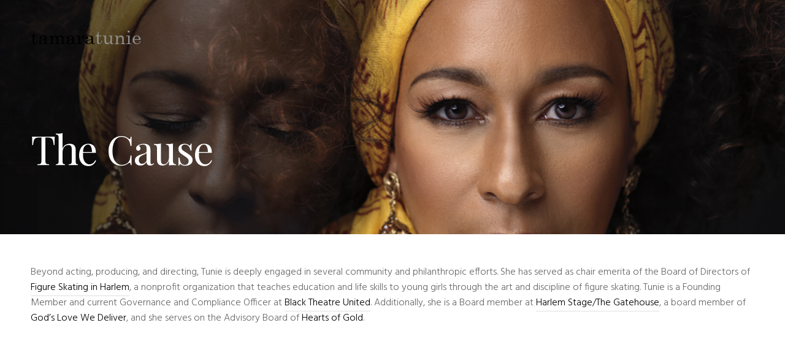

--- FILE ---
content_type: text/html; charset=UTF-8
request_url: https://www.tamaratunie.com/portfolio/once-a-month/
body_size: 8702
content:
<!doctype html>
<html lang="en">
<head>

<!-- DEFAULT META TAGS -->
<meta charset="UTF-8">
<meta name="viewport" content="width=device-width, initial-scale=1.0, maximum-scale=1.0, user-scalable=0" />
<meta http-equiv="Content-Type" content="text/html; charset=UTF-8" />

<meta property="og:title" content="The Cause - Tamara Tunie" />
<meta property="og:type" content="website" />
<meta property="og:url" content="https://www.tamaratunie.com/portfolio/once-a-month/" />
<meta property="og:image" content="https://www.tamaratunie.com/wp-content/uploads/2016/07/TUNIE-TILE-HarlemStage-900x614.png" />
<meta property="og:image:width" content="900" />
<meta property="og:image:height" content="614" />

<title>The Cause - Tamara Tunie -  </title>
<meta name='robots' content='max-image-preview:large' />
<link rel='dns-prefetch' href='//fonts.googleapis.com' />
<link rel="alternate" type="application/rss+xml" title="Tamara Tunie &raquo; Feed" href="https://www.tamaratunie.com/feed/" />
<link rel="alternate" type="application/rss+xml" title="Tamara Tunie &raquo; Comments Feed" href="https://www.tamaratunie.com/comments/feed/" />
<link rel="alternate" type="application/rss+xml" title="Tamara Tunie &raquo; The Cause Comments Feed" href="https://www.tamaratunie.com/portfolio/once-a-month/feed/" />
<script type="text/javascript">
window._wpemojiSettings = {"baseUrl":"https:\/\/s.w.org\/images\/core\/emoji\/14.0.0\/72x72\/","ext":".png","svgUrl":"https:\/\/s.w.org\/images\/core\/emoji\/14.0.0\/svg\/","svgExt":".svg","source":{"concatemoji":"https:\/\/www.tamaratunie.com\/wp-includes\/js\/wp-emoji-release.min.js?ver=6.1.9"}};
/*! This file is auto-generated */
!function(e,a,t){var n,r,o,i=a.createElement("canvas"),p=i.getContext&&i.getContext("2d");function s(e,t){var a=String.fromCharCode,e=(p.clearRect(0,0,i.width,i.height),p.fillText(a.apply(this,e),0,0),i.toDataURL());return p.clearRect(0,0,i.width,i.height),p.fillText(a.apply(this,t),0,0),e===i.toDataURL()}function c(e){var t=a.createElement("script");t.src=e,t.defer=t.type="text/javascript",a.getElementsByTagName("head")[0].appendChild(t)}for(o=Array("flag","emoji"),t.supports={everything:!0,everythingExceptFlag:!0},r=0;r<o.length;r++)t.supports[o[r]]=function(e){if(p&&p.fillText)switch(p.textBaseline="top",p.font="600 32px Arial",e){case"flag":return s([127987,65039,8205,9895,65039],[127987,65039,8203,9895,65039])?!1:!s([55356,56826,55356,56819],[55356,56826,8203,55356,56819])&&!s([55356,57332,56128,56423,56128,56418,56128,56421,56128,56430,56128,56423,56128,56447],[55356,57332,8203,56128,56423,8203,56128,56418,8203,56128,56421,8203,56128,56430,8203,56128,56423,8203,56128,56447]);case"emoji":return!s([129777,127995,8205,129778,127999],[129777,127995,8203,129778,127999])}return!1}(o[r]),t.supports.everything=t.supports.everything&&t.supports[o[r]],"flag"!==o[r]&&(t.supports.everythingExceptFlag=t.supports.everythingExceptFlag&&t.supports[o[r]]);t.supports.everythingExceptFlag=t.supports.everythingExceptFlag&&!t.supports.flag,t.DOMReady=!1,t.readyCallback=function(){t.DOMReady=!0},t.supports.everything||(n=function(){t.readyCallback()},a.addEventListener?(a.addEventListener("DOMContentLoaded",n,!1),e.addEventListener("load",n,!1)):(e.attachEvent("onload",n),a.attachEvent("onreadystatechange",function(){"complete"===a.readyState&&t.readyCallback()})),(e=t.source||{}).concatemoji?c(e.concatemoji):e.wpemoji&&e.twemoji&&(c(e.twemoji),c(e.wpemoji)))}(window,document,window._wpemojiSettings);
</script>
<style type="text/css">
img.wp-smiley,
img.emoji {
	display: inline !important;
	border: none !important;
	box-shadow: none !important;
	height: 1em !important;
	width: 1em !important;
	margin: 0 0.07em !important;
	vertical-align: -0.1em !important;
	background: none !important;
	padding: 0 !important;
}
</style>
	<link rel='stylesheet' id='sbi_styles-css' href='https://www.tamaratunie.com/wp-content/plugins/instagram-feed/css/sbi-styles.min.css?ver=6.8.0' type='text/css' media='all' />
<link rel='stylesheet' id='wp-block-library-css' href='https://www.tamaratunie.com/wp-includes/css/dist/block-library/style.min.css?ver=6.1.9' type='text/css' media='all' />
<link rel='stylesheet' id='classic-theme-styles-css' href='https://www.tamaratunie.com/wp-includes/css/classic-themes.min.css?ver=1' type='text/css' media='all' />
<style id='global-styles-inline-css' type='text/css'>
body{--wp--preset--color--black: #000000;--wp--preset--color--cyan-bluish-gray: #abb8c3;--wp--preset--color--white: #ffffff;--wp--preset--color--pale-pink: #f78da7;--wp--preset--color--vivid-red: #cf2e2e;--wp--preset--color--luminous-vivid-orange: #ff6900;--wp--preset--color--luminous-vivid-amber: #fcb900;--wp--preset--color--light-green-cyan: #7bdcb5;--wp--preset--color--vivid-green-cyan: #00d084;--wp--preset--color--pale-cyan-blue: #8ed1fc;--wp--preset--color--vivid-cyan-blue: #0693e3;--wp--preset--color--vivid-purple: #9b51e0;--wp--preset--gradient--vivid-cyan-blue-to-vivid-purple: linear-gradient(135deg,rgba(6,147,227,1) 0%,rgb(155,81,224) 100%);--wp--preset--gradient--light-green-cyan-to-vivid-green-cyan: linear-gradient(135deg,rgb(122,220,180) 0%,rgb(0,208,130) 100%);--wp--preset--gradient--luminous-vivid-amber-to-luminous-vivid-orange: linear-gradient(135deg,rgba(252,185,0,1) 0%,rgba(255,105,0,1) 100%);--wp--preset--gradient--luminous-vivid-orange-to-vivid-red: linear-gradient(135deg,rgba(255,105,0,1) 0%,rgb(207,46,46) 100%);--wp--preset--gradient--very-light-gray-to-cyan-bluish-gray: linear-gradient(135deg,rgb(238,238,238) 0%,rgb(169,184,195) 100%);--wp--preset--gradient--cool-to-warm-spectrum: linear-gradient(135deg,rgb(74,234,220) 0%,rgb(151,120,209) 20%,rgb(207,42,186) 40%,rgb(238,44,130) 60%,rgb(251,105,98) 80%,rgb(254,248,76) 100%);--wp--preset--gradient--blush-light-purple: linear-gradient(135deg,rgb(255,206,236) 0%,rgb(152,150,240) 100%);--wp--preset--gradient--blush-bordeaux: linear-gradient(135deg,rgb(254,205,165) 0%,rgb(254,45,45) 50%,rgb(107,0,62) 100%);--wp--preset--gradient--luminous-dusk: linear-gradient(135deg,rgb(255,203,112) 0%,rgb(199,81,192) 50%,rgb(65,88,208) 100%);--wp--preset--gradient--pale-ocean: linear-gradient(135deg,rgb(255,245,203) 0%,rgb(182,227,212) 50%,rgb(51,167,181) 100%);--wp--preset--gradient--electric-grass: linear-gradient(135deg,rgb(202,248,128) 0%,rgb(113,206,126) 100%);--wp--preset--gradient--midnight: linear-gradient(135deg,rgb(2,3,129) 0%,rgb(40,116,252) 100%);--wp--preset--duotone--dark-grayscale: url('#wp-duotone-dark-grayscale');--wp--preset--duotone--grayscale: url('#wp-duotone-grayscale');--wp--preset--duotone--purple-yellow: url('#wp-duotone-purple-yellow');--wp--preset--duotone--blue-red: url('#wp-duotone-blue-red');--wp--preset--duotone--midnight: url('#wp-duotone-midnight');--wp--preset--duotone--magenta-yellow: url('#wp-duotone-magenta-yellow');--wp--preset--duotone--purple-green: url('#wp-duotone-purple-green');--wp--preset--duotone--blue-orange: url('#wp-duotone-blue-orange');--wp--preset--font-size--small: 13px;--wp--preset--font-size--medium: 20px;--wp--preset--font-size--large: 36px;--wp--preset--font-size--x-large: 42px;--wp--preset--spacing--20: 0.44rem;--wp--preset--spacing--30: 0.67rem;--wp--preset--spacing--40: 1rem;--wp--preset--spacing--50: 1.5rem;--wp--preset--spacing--60: 2.25rem;--wp--preset--spacing--70: 3.38rem;--wp--preset--spacing--80: 5.06rem;}:where(.is-layout-flex){gap: 0.5em;}body .is-layout-flow > .alignleft{float: left;margin-inline-start: 0;margin-inline-end: 2em;}body .is-layout-flow > .alignright{float: right;margin-inline-start: 2em;margin-inline-end: 0;}body .is-layout-flow > .aligncenter{margin-left: auto !important;margin-right: auto !important;}body .is-layout-constrained > .alignleft{float: left;margin-inline-start: 0;margin-inline-end: 2em;}body .is-layout-constrained > .alignright{float: right;margin-inline-start: 2em;margin-inline-end: 0;}body .is-layout-constrained > .aligncenter{margin-left: auto !important;margin-right: auto !important;}body .is-layout-constrained > :where(:not(.alignleft):not(.alignright):not(.alignfull)){max-width: var(--wp--style--global--content-size);margin-left: auto !important;margin-right: auto !important;}body .is-layout-constrained > .alignwide{max-width: var(--wp--style--global--wide-size);}body .is-layout-flex{display: flex;}body .is-layout-flex{flex-wrap: wrap;align-items: center;}body .is-layout-flex > *{margin: 0;}:where(.wp-block-columns.is-layout-flex){gap: 2em;}.has-black-color{color: var(--wp--preset--color--black) !important;}.has-cyan-bluish-gray-color{color: var(--wp--preset--color--cyan-bluish-gray) !important;}.has-white-color{color: var(--wp--preset--color--white) !important;}.has-pale-pink-color{color: var(--wp--preset--color--pale-pink) !important;}.has-vivid-red-color{color: var(--wp--preset--color--vivid-red) !important;}.has-luminous-vivid-orange-color{color: var(--wp--preset--color--luminous-vivid-orange) !important;}.has-luminous-vivid-amber-color{color: var(--wp--preset--color--luminous-vivid-amber) !important;}.has-light-green-cyan-color{color: var(--wp--preset--color--light-green-cyan) !important;}.has-vivid-green-cyan-color{color: var(--wp--preset--color--vivid-green-cyan) !important;}.has-pale-cyan-blue-color{color: var(--wp--preset--color--pale-cyan-blue) !important;}.has-vivid-cyan-blue-color{color: var(--wp--preset--color--vivid-cyan-blue) !important;}.has-vivid-purple-color{color: var(--wp--preset--color--vivid-purple) !important;}.has-black-background-color{background-color: var(--wp--preset--color--black) !important;}.has-cyan-bluish-gray-background-color{background-color: var(--wp--preset--color--cyan-bluish-gray) !important;}.has-white-background-color{background-color: var(--wp--preset--color--white) !important;}.has-pale-pink-background-color{background-color: var(--wp--preset--color--pale-pink) !important;}.has-vivid-red-background-color{background-color: var(--wp--preset--color--vivid-red) !important;}.has-luminous-vivid-orange-background-color{background-color: var(--wp--preset--color--luminous-vivid-orange) !important;}.has-luminous-vivid-amber-background-color{background-color: var(--wp--preset--color--luminous-vivid-amber) !important;}.has-light-green-cyan-background-color{background-color: var(--wp--preset--color--light-green-cyan) !important;}.has-vivid-green-cyan-background-color{background-color: var(--wp--preset--color--vivid-green-cyan) !important;}.has-pale-cyan-blue-background-color{background-color: var(--wp--preset--color--pale-cyan-blue) !important;}.has-vivid-cyan-blue-background-color{background-color: var(--wp--preset--color--vivid-cyan-blue) !important;}.has-vivid-purple-background-color{background-color: var(--wp--preset--color--vivid-purple) !important;}.has-black-border-color{border-color: var(--wp--preset--color--black) !important;}.has-cyan-bluish-gray-border-color{border-color: var(--wp--preset--color--cyan-bluish-gray) !important;}.has-white-border-color{border-color: var(--wp--preset--color--white) !important;}.has-pale-pink-border-color{border-color: var(--wp--preset--color--pale-pink) !important;}.has-vivid-red-border-color{border-color: var(--wp--preset--color--vivid-red) !important;}.has-luminous-vivid-orange-border-color{border-color: var(--wp--preset--color--luminous-vivid-orange) !important;}.has-luminous-vivid-amber-border-color{border-color: var(--wp--preset--color--luminous-vivid-amber) !important;}.has-light-green-cyan-border-color{border-color: var(--wp--preset--color--light-green-cyan) !important;}.has-vivid-green-cyan-border-color{border-color: var(--wp--preset--color--vivid-green-cyan) !important;}.has-pale-cyan-blue-border-color{border-color: var(--wp--preset--color--pale-cyan-blue) !important;}.has-vivid-cyan-blue-border-color{border-color: var(--wp--preset--color--vivid-cyan-blue) !important;}.has-vivid-purple-border-color{border-color: var(--wp--preset--color--vivid-purple) !important;}.has-vivid-cyan-blue-to-vivid-purple-gradient-background{background: var(--wp--preset--gradient--vivid-cyan-blue-to-vivid-purple) !important;}.has-light-green-cyan-to-vivid-green-cyan-gradient-background{background: var(--wp--preset--gradient--light-green-cyan-to-vivid-green-cyan) !important;}.has-luminous-vivid-amber-to-luminous-vivid-orange-gradient-background{background: var(--wp--preset--gradient--luminous-vivid-amber-to-luminous-vivid-orange) !important;}.has-luminous-vivid-orange-to-vivid-red-gradient-background{background: var(--wp--preset--gradient--luminous-vivid-orange-to-vivid-red) !important;}.has-very-light-gray-to-cyan-bluish-gray-gradient-background{background: var(--wp--preset--gradient--very-light-gray-to-cyan-bluish-gray) !important;}.has-cool-to-warm-spectrum-gradient-background{background: var(--wp--preset--gradient--cool-to-warm-spectrum) !important;}.has-blush-light-purple-gradient-background{background: var(--wp--preset--gradient--blush-light-purple) !important;}.has-blush-bordeaux-gradient-background{background: var(--wp--preset--gradient--blush-bordeaux) !important;}.has-luminous-dusk-gradient-background{background: var(--wp--preset--gradient--luminous-dusk) !important;}.has-pale-ocean-gradient-background{background: var(--wp--preset--gradient--pale-ocean) !important;}.has-electric-grass-gradient-background{background: var(--wp--preset--gradient--electric-grass) !important;}.has-midnight-gradient-background{background: var(--wp--preset--gradient--midnight) !important;}.has-small-font-size{font-size: var(--wp--preset--font-size--small) !important;}.has-medium-font-size{font-size: var(--wp--preset--font-size--medium) !important;}.has-large-font-size{font-size: var(--wp--preset--font-size--large) !important;}.has-x-large-font-size{font-size: var(--wp--preset--font-size--x-large) !important;}
.wp-block-navigation a:where(:not(.wp-element-button)){color: inherit;}
:where(.wp-block-columns.is-layout-flex){gap: 2em;}
.wp-block-pullquote{font-size: 1.5em;line-height: 1.6;}
</style>
<link rel='stylesheet' id='contact-form-7-css' href='https://www.tamaratunie.com/wp-content/plugins/contact-form-7/includes/css/styles.css?ver=5.6.4' type='text/css' media='all' />
<link rel='stylesheet' id='rs-plugin-settings-css' href='https://www.tamaratunie.com/wp-content/plugins/revslider/public/assets/css/rs6.css?ver=6.4.11' type='text/css' media='all' />
<style id='rs-plugin-settings-inline-css' type='text/css'>
#rs-demo-id {}
</style>
<link rel='stylesheet' id='dani-default-style-css' href='https://www.tamaratunie.com/wp-content/themes/dani/files/css/style.css?ver=1.8.5' type='text/css' media='all' />
<link rel='stylesheet' id='lightcase-css' href='https://www.tamaratunie.com/wp-content/themes/dani/files/css/lightcase.css?ver=1.0' type='text/css' media='all' />
<link rel='stylesheet' id='owlcarousel-css' href='https://www.tamaratunie.com/wp-content/themes/dani/files/css/owl.carousel.css?ver=1.0' type='text/css' media='all' />
<link rel='stylesheet' id='fontawesome-css' href='https://www.tamaratunie.com/wp-content/themes/dani/files/css/font-awesome.min.css?ver=3.2.1' type='text/css' media='all' />
<link rel='stylesheet' id='ionicons-css' href='https://www.tamaratunie.com/wp-content/themes/dani/files/css/ionicons.css?ver=3.2.1' type='text/css' media='all' />
<link rel='stylesheet' id='mediaelement-dani-css' href='https://www.tamaratunie.com/wp-content/themes/dani/files/css/mediaelementplayer.css?ver=1.0' type='text/css' media='all' />
<link rel='stylesheet' id='isotope-css' href='https://www.tamaratunie.com/wp-content/themes/dani/files/css/isotope.css?ver=1.0' type='text/css' media='all' />
<link rel='stylesheet' id='dani-wp-style-css' href='https://www.tamaratunie.com/wp-content/themes/dani/style.css?ver=1.8.5' type='text/css' media='all' />
<style id='dani-wp-style-inline-css' type='text/css'>
header #logo { height: 77px; }
header #logo img#light-logo, header #logo img#dark-logo { max-height: 77px; }
header.menu-open:not(.transparent) nav#main-nav > ul > li > a { height: 77px; line-height: 77px; }
header:not(.transparent) .menu-toggle,
header:not(.transparent) .menu-cart,
header:not(.transparent) .menu-language { height: calc(50px + 77px); }
header.wrapper:not(.small-header):not(.transparent) .menu-toggle,
header.wrapper:not(.small-header):not(.transparent) .menu-cart,
header.wrapper:not(.small-header):not(.transparent) .menu-language { height: calc(100px + 77px); }
header:not(.transparent) + #hero, header:not(.transparent) + #page-body { margin-top: calc(50px + 77px); }
header[class*="wrapper"]:not(.transparent) + #hero, header[class*="wrapper"]:not(.transparent) + #page-body { margin-top: calc(100px + 77px); }
header:not(.transparent) + #hero.hero-full { min-height: calc(100vh - 50px - 77px); }
header:not(.transparent) + #hero.hero-big { min-height: calc(75vh - 50px - 77px); }
header[class*="wrapper"]:not(.transparent) + #hero.hero-full { min-height: calc(100vh - 100px - 77px); }
header[class*="wrapper"]:not(.transparent) + #hero.hero-big { min-height: calc(75vh - 100px - 77px); }
/*header.menu-open nav#main-nav > ul > li > ul.sub-menu { top: calc(50px + 77px); }*/
header.transparent + #hero.hero-auto #page-title,
header.transparent + #hero #page-title.title-top { padding-top: calc(125px + 77px); }
header[class*="wrapper"].transparent + #hero.hero-auto #page-title,
header[class*="wrapper"].transparent + #hero #page-title.title-top { padding-top: calc(150px + 77px); }

/* New since 1.4 */
header:not(.wrapper) ~ #page-body .header-spacer { height: calc(100px + 77px); }
header.wrapper ~ #page-body .header-spacer { height: calc(150px + 77px); }

.single-content.col-not-sticky { padding-top: calc(100px + 77px); }

@media only screen and (max-width: 768px) { 
header:not(.wrapper) ~ #page-body .header-spacer { height: calc(60px + 25px); }
header.wrapper ~ #page-body .header-spacer { height: calc(60px + 25px); }
}
body {font-family: "Hind";font-weight: 300;font-size: 16px;line-height: 25px;}body strong,body b { font-weight: 500; }.socialmedia-widget.text-style li a { font-size: 16px;line-height: 25px;font-family: Hind;font-weight: 300;}#lightcase-info #lightcase-caption { font-family: "Hind";font-weight: 300;font-size: 16px;line-height: 25px;}	select, input[type=text], input[type=password], input[type=email], input[type=number], input[type=tel], input[type=search], textarea, .select2-container .select2-choice .select2-chosen  { font-family: "Hind";font-weight: 300;}h1, .h1 {font-family: "Playfair Display";font-weight: 400;font-size: 66px;line-height: 80px;text-transform: none;}h1 strong,h1 b { font-weight: 700; }blockquote, .post-cat, .pagination li a[data-title]:after, .widget_recent_entries li a, .widget_recent_comments li span.comment-author-link a { font-family: Playfair Display;font-weight: 400;text-transform: none;}h2, .h2 {font-family: "Playfair Display";font-weight: 400;font-size: 48px;line-height: 61px;text-transform: none;}h2 strong,h2 b { font-weight: 700; }h3, .h3 {font-family: "Playfair Display";font-weight: 400;font-size: 34px;line-height: 46px;text-transform: none;}h3 strong,h3 b { font-weight: 700; }h4, .h4 {font-family: "Playfair Display";font-weight: 400;font-size: 24px;line-height: 35px;text-transform: none;}h4 strong,h4 b { font-weight: 700; }h5, .h5 {font-family: "Playfair Display";font-weight: 400;font-size: 20px;line-height: 31px;text-transform: none;}h5 strong,h5 b { font-weight: 700; }h6, .h6 {font-family: "Playfair Display";font-weight: 400;font-size: 16px;line-height: 25px;text-transform: none;}h6 strong,h6 b { font-weight: 700; }.product_list_widget li  > a { font-family: Playfair Display;font-weight: 400;font-size: 16px; line-height: 25px;text-transform: none;}#reply-title { font-size: 16px; line-height: 25px;text-transform: none;}.woocommerce-MyAccount-navigation ul li a { font-size: 16px; line-height: 25px;}@media only screen and (max-width: 1024px) { body { font-size: 16px !important;line-height: 25px !important;}h1, .h1 { font-size: 58px !important;line-height: 71px !important;}h2, .h2 { font-size: 40px !important;line-height: 53px !important;}h3, .h3 { font-size: 29px !important;line-height: 41px !important;}h4, .h4 { font-size: 21px !important;line-height: 32px !important;}h5, .h5 { font-size: 18px !important;line-height: 29px !important;}h6, .h6 { font-size: 16px !important;line-height: 25px !important;} }@media only screen and (max-width: 768px) { body { font-size: 16px !important;line-height: 25px !important;}h1, .h1 { font-size: 46px !important;line-height: 56px !important;}h2, .h2 { font-size: 35px !important;line-height: 44px !important;}h3, .h3 { font-size: 25px !important;line-height: 34px !important;}h4, .h4 { font-size: 21px !important;line-height: 30px !important;}h5, .h5 { font-size: 18px !important;line-height: 27px !important;}h6, .h6 { font-size: 16px !important;line-height: 24px !important;} }@media only screen and (max-width: 480px) { body { font-size: 15px !important;line-height: 24px !important;}h1, .h1 { font-size: 44px !important;line-height: 54px !important;}h2, .h2 { font-size: 34px !important;line-height: 44px !important;}h3, .h3 { font-size: 25px !important;line-height: 34px !important;}h4, .h4 { font-size: 21px !important;line-height: 30px !important;}h5, .h5 { font-size: 18px !important;line-height: 27px !important;}h6, .h6 { font-size: 16px !important;line-height: 24px !important;} }.title-alt, #reply-title {font-family: Hind;font-weight: 300;letter-spacing: 0.02em;text-transform: none;}.alttitle b, .alttitle strong, #reply-title b, #reply-title strong { font-weight: 500; }blockquote cite, .portfolio-category, .filter li a, .post-date, .team-role {font-family: Hind;font-weight: 300;}table th, .woocommerce-MyAccount-navigation ul li a { font-family: "Hind";font-weight: 500;letter-spacing: 0.02em;text-transform: none;}nav#main-nav > ul > li > a, header.menu-open nav#main-nav > ul > li > a {font-family: Playfair Display;font-weight: 700;font-size: 40px;text-transform: none;}header[class*='menu-full'] nav#main-nav > ul > li > a { 
				line-height: 52px;
				height: 52px; }
				@media only screen and (max-width: 1024px) {
				header:not(.menu-open) nav#main-nav ul:not(.sub-menu) > li > a { 
					font-size: 40px !important;
					line-height: 52px !important;
					height: 52px !important;
				}}
				@media only screen and (max-width: 768px) {
				header:not(.menu-open) nav#main-nav ul:not(.sub-menu) > li > a {
					font-size: 32px !important;
					line-height: 41px !important;
					height: 41px !important;
				}}
				@media only screen and (max-width: 480px) {
				header:not(.menu-open) nav#main-nav > ul:not(.sub-menu) > li > a {
					font-size: 28px !important;
					line-height: 36px !important;
					height: 36px !important;
				}}nav#main-nav ul.sub-menu > li > a, header.menu-open nav#main-nav ul.sub-menu > li > a {font-family: Hind;font-weight: 400;font-size: 14px;letter-spacing: 0.02em;}.portfolio-container .portfolio-name:not(.title-alt), #portfolio-single .single-title .portfolio-name {font-family: Playfair Display;font-weight: 700;text-transform: none;}.portfolio-category, .image-pagination li span.next, .image-pagination li span.prev {font-family: Hind;font-weight: 300;font-size: 14px; line-height: 17px;letter-spacing: 0em;text-transform: uppercase;}.sr-button, input[type=submit], input[type=button], button, .phatvideo-bg .mute-video, .phatvideo-bg .playpause-video,.button,
						.pagination li a, .image-pagination li span.next, .image-pagination li span.prev {font-family: Hind;font-weight: 400;letter-spacing: 0.06em;text-transform: uppercase;}.filter li a { font-family: Hind;font-weight: 400;}.sr-button-with-arrow, .sr-button-with-arrow strong, .pagination li a,#page-pagination .pagination li.page span,#page-pagination .pagination li.page a, .menu-language a,
			.woocommerce span.onsale, .price, .amount, .widget_price_filter .price_slider_wrapper .price_slider_amount .price_label span {font-family: Hind;font-weight: 500;}.widget-title, .woocommerce .product table.variations label {font-family: Hind;font-weight: 500;text-transform: none;}.sr-button.custom-1 { background: #00e4a9 !important; color: #ffffff !important; }.sr-button.custom-1:hover { background: #00be8d !important; color: #ffffff !important; }.sr-button.custom-2 { background: #01e0c8 !important; color: #ffffff !important; }.sr-button.custom-2:hover { background: #01cab5 !important; color: #ffffff !important; }
</style>
<link rel='stylesheet' id='dani-mqueries-style-css' href='https://www.tamaratunie.com/wp-content/themes/dani/files/css/mqueries.css?ver=1.8.5' type='text/css' media='all' />
<link rel='stylesheet' id='dani-fonts-css' href='https://fonts.googleapis.com/css?family=Hind%3A300%2C500%2C400%7CPlayfair+Display%3A400%2C400italic%2C700%2C700italic&#038;subset=latin%2Clatin-ext&#038;ver=1.0.0' type='text/css' media='all' />
<script type='text/javascript' src='https://www.tamaratunie.com/wp-includes/js/jquery/jquery.min.js?ver=3.6.1' id='jquery-core-js'></script>
<script type='text/javascript' src='https://www.tamaratunie.com/wp-includes/js/jquery/jquery-migrate.min.js?ver=3.3.2' id='jquery-migrate-js'></script>
<script type='text/javascript' src='https://www.tamaratunie.com/wp-content/plugins/revslider/public/assets/js/rbtools.min.js?ver=6.4.8' id='tp-tools-js'></script>
<script type='text/javascript' src='https://www.tamaratunie.com/wp-content/plugins/revslider/public/assets/js/rs6.min.js?ver=6.4.11' id='revmin-js'></script>
<link rel="https://api.w.org/" href="https://www.tamaratunie.com/wp-json/" /><link rel="EditURI" type="application/rsd+xml" title="RSD" href="https://www.tamaratunie.com/xmlrpc.php?rsd" />
<link rel="wlwmanifest" type="application/wlwmanifest+xml" href="https://www.tamaratunie.com/wp-includes/wlwmanifest.xml" />
<meta name="generator" content="WordPress 6.1.9" />
<link rel="canonical" href="https://www.tamaratunie.com/portfolio/once-a-month/" />
<link rel='shortlink' href='https://www.tamaratunie.com/?p=82' />
<link rel="alternate" type="application/json+oembed" href="https://www.tamaratunie.com/wp-json/oembed/1.0/embed?url=https%3A%2F%2Fwww.tamaratunie.com%2Fportfolio%2Fonce-a-month%2F" />
<link rel="alternate" type="text/xml+oembed" href="https://www.tamaratunie.com/wp-json/oembed/1.0/embed?url=https%3A%2F%2Fwww.tamaratunie.com%2Fportfolio%2Fonce-a-month%2F&#038;format=xml" />
			<link rel="shortcut icon" href="https://www.tamaratunie.com/wp-content/themes/dani/images/favicon.ico" />
			<meta name="generator" content="Powered by Slider Revolution 6.4.11 - responsive, Mobile-Friendly Slider Plugin for WordPress with comfortable drag and drop interface." />
<script type="text/javascript">function setREVStartSize(e){
			//window.requestAnimationFrame(function() {				 
				window.RSIW = window.RSIW===undefined ? window.innerWidth : window.RSIW;	
				window.RSIH = window.RSIH===undefined ? window.innerHeight : window.RSIH;	
				try {								
					var pw = document.getElementById(e.c).parentNode.offsetWidth,
						newh;
					pw = pw===0 || isNaN(pw) ? window.RSIW : pw;
					e.tabw = e.tabw===undefined ? 0 : parseInt(e.tabw);
					e.thumbw = e.thumbw===undefined ? 0 : parseInt(e.thumbw);
					e.tabh = e.tabh===undefined ? 0 : parseInt(e.tabh);
					e.thumbh = e.thumbh===undefined ? 0 : parseInt(e.thumbh);
					e.tabhide = e.tabhide===undefined ? 0 : parseInt(e.tabhide);
					e.thumbhide = e.thumbhide===undefined ? 0 : parseInt(e.thumbhide);
					e.mh = e.mh===undefined || e.mh=="" || e.mh==="auto" ? 0 : parseInt(e.mh,0);		
					if(e.layout==="fullscreen" || e.l==="fullscreen") 						
						newh = Math.max(e.mh,window.RSIH);					
					else{					
						e.gw = Array.isArray(e.gw) ? e.gw : [e.gw];
						for (var i in e.rl) if (e.gw[i]===undefined || e.gw[i]===0) e.gw[i] = e.gw[i-1];					
						e.gh = e.el===undefined || e.el==="" || (Array.isArray(e.el) && e.el.length==0)? e.gh : e.el;
						e.gh = Array.isArray(e.gh) ? e.gh : [e.gh];
						for (var i in e.rl) if (e.gh[i]===undefined || e.gh[i]===0) e.gh[i] = e.gh[i-1];
											
						var nl = new Array(e.rl.length),
							ix = 0,						
							sl;					
						e.tabw = e.tabhide>=pw ? 0 : e.tabw;
						e.thumbw = e.thumbhide>=pw ? 0 : e.thumbw;
						e.tabh = e.tabhide>=pw ? 0 : e.tabh;
						e.thumbh = e.thumbhide>=pw ? 0 : e.thumbh;					
						for (var i in e.rl) nl[i] = e.rl[i]<window.RSIW ? 0 : e.rl[i];
						sl = nl[0];									
						for (var i in nl) if (sl>nl[i] && nl[i]>0) { sl = nl[i]; ix=i;}															
						var m = pw>(e.gw[ix]+e.tabw+e.thumbw) ? 1 : (pw-(e.tabw+e.thumbw)) / (e.gw[ix]);					
						newh =  (e.gh[ix] * m) + (e.tabh + e.thumbh);
					}				
					if(window.rs_init_css===undefined) window.rs_init_css = document.head.appendChild(document.createElement("style"));					
					document.getElementById(e.c).height = newh+"px";
					window.rs_init_css.innerHTML += "#"+e.c+"_wrapper { height: "+newh+"px }";				
				} catch(e){
					console.log("Failure at Presize of Slider:" + e)
				}					   
			//});
		  };</script>
</head>

<body class="portfolio-template-default single single-portfolio postid-82 light-style">


<!-- PAGE LOADER -->
<div id="page-loader" class="pulsing">
	<div class="loader-name">
    <img src="https://www.tamaratunie.com/wp-content/uploads/2020/05/logoBLACK.png" alt="logoBLACK">
        </div>
    <div class="loader-circle">
    	<svg version="1.1" xmlns="http://www.w3.org/2000/svg" xmlns:xlink="http://www.w3.org/1999/xlink" x="0px" y="0px" viewBox="0 0 253.4 253.4" style="enable-background:new 0 0 253.4 253.4;" xml:space="preserve"><circle cx="126.7" cy="126.7" r="124.2"/>
		</svg>
   	</div>
</div>
<!-- PAGE LOADER -->

<!-- PAGE CONTENT -->
<div id="page-content">
	
		
	<!-- HEADER -->
	<header id="header" class="fullwidth transparent text-dark not-sticky menu-open menu-dark">        
		<div class="header-inner clearfix">
			
            <!-- LOGO -->
            <div id="logo" class="logo-left">
                <a href="https://www.tamaratunie.com/">
                	                    	<img id="dark-logo" src="https://www.tamaratunie.com/wp-content/uploads/2020/05/logoBLACK.png" alt="logoBLACK">                	                    	<img id="light-logo" src="https://www.tamaratunie.com/wp-content/uploads/2020/05/logoWHITE.png" alt="logoWHITE">                  	                </a>
            </div>
                           
			
            <!-- MAIN NAVIGATION -->
            <div id="menu" class="clearfix">            
                               	
                <div class="menu-actions clearfix">
                						                                        <div class="menu-toggle"><span class="hamburger"></span><span class="cross"></span></div>
                                    </div> <!-- END .menu-actions -->
            	
				                                <div id="menu-inner" class="no-widget">
                                                       	</div>
                          	</div>
            
                                
		</div> <!-- END .header-inner -->
	</header> <!-- END header -->
	<!-- HEADER -->
	
        
					
    <!-- HERO  -->
        <section id="hero" class="hero-auto parallax-section text-light" data-parallax-image="http://www.tamaratunie.com/wp-content/uploads/2020/05/NEWslide1-1.jpg">
    	
                
    	        <div id="page-title" class="wrapper  title-bottom align-left">
             <h1 class=""> The Cause</h1>        </div> <!-- END #page-title -->
                
                
                
    </section>
        <!-- HERO -->    
	<!-- PAGEBODY -->
	<section id="page-body">
    	
           
       
        
	               
		<!-- SINGLE PORTFOLIO -->
		<div id="portfolio-single" class="single-portfolio ">
           	
       	        	<div class="spacer spacer-medium"></div><div class="wrapper"><div id="" class="column-section clearfix spaced-normal "><div  class="column one-full last-col " >
<p>Beyond acting, producing, and directing, Tunie is deeply engaged in several community and philanthropic efforts. She has served as chair emerita of the Board of Directors of <a href="https://figureskatinginharlem.org/">Figure Skating in Harlem</a>, a nonprofit organization that teaches education and life skills to young girls through the art and discipline of figure skating. Tunie is a Founding Member and current Governance and Compliance Officer at <a href="http://www.blacktheatreunited.com" target="_blank" rel="noopener">Black Theatre United</a>. Additionally, she is a Board member at <a href="https://www.harlemstage.org/">Harlem Stage/The Gatehouse</a>, a board member of <a href="https://www.glwd.org/">God’s Love We Deliver</a>, and she serves on the Advisory Board of <a href="https://www.heartsofgold.org/">Hearts of Gold</a>.</p>
</div></div></div>
                   	                   
		</div>
		<!-- SINGLE PORTFOLIO -->
        
                         
		<div class="spacer-big"></div>		
			

	    
	</section>
	<!-- PAGEBODY -->
    
           
       
	    <!-- FOOTER -->  
    <footer id="footer" class="text-dark"> 
       	<div class="footer-inner wrapper"> 
                        <div class="column-section clearfix">
            	<div class="column one-third">
                              	</div>
              	<div class="column one-third">
                              	</div>
                <div class="column one-third last-col">
                              	</div>
            </div>
                    </div>
        
                <div class="footer-bottom wrapper">
        	<div class="column-section clearfix">
            	<div class="column one-half">
                	<ul class="socialmedia-widget normal-style normal"></ul>                </div>
                
                <div class="column one-half last-col copyright">
                 	© 2020 Tamara Tunie                </div>
            </div>
        </div>
                
                <a id="backtotop" href="#"></a>
                
    </footer>
    <!-- FOOTER --> 
        
</div> <!-- END #page-content -->
<!-- PAGE CONTENT -->

<!-- Instagram Feed JS -->
<script type="text/javascript">
var sbiajaxurl = "https://www.tamaratunie.com/wp-admin/admin-ajax.php";
</script>
<script type='text/javascript' src='https://www.tamaratunie.com/wp-content/plugins/contact-form-7/includes/swv/js/index.js?ver=5.6.4' id='swv-js'></script>
<script type='text/javascript' id='contact-form-7-js-extra'>
/* <![CDATA[ */
var wpcf7 = {"api":{"root":"https:\/\/www.tamaratunie.com\/wp-json\/","namespace":"contact-form-7\/v1"}};
/* ]]> */
</script>
<script type='text/javascript' src='https://www.tamaratunie.com/wp-content/plugins/contact-form-7/includes/js/index.js?ver=5.6.4' id='contact-form-7-js'></script>
<script type='text/javascript' src='https://www.tamaratunie.com/wp-content/themes/dani/files/js/plugins.js?ver=1.8.5' id='dani-plugins-js'></script>
<script type='text/javascript' src='https://www.tamaratunie.com/wp-content/themes/dani/files/js/tweenMax.js?ver=1.16.1' id='tweenmax-js'></script>
<script type='text/javascript' src='https://www.tamaratunie.com/wp-includes/js/imagesloaded.min.js?ver=4.1.4' id='imagesloaded-js'></script>
<script type='text/javascript' src='https://www.tamaratunie.com/wp-content/themes/dani/files/js/jquery.isotope.min.js?ver=2.2' id='isotope-js'></script>
<script type='text/javascript' id='mediaelement-core-js-before'>
var mejsL10n = {"language":"en","strings":{"mejs.download-file":"Download File","mejs.install-flash":"You are using a browser that does not have Flash player enabled or installed. Please turn on your Flash player plugin or download the latest version from https:\/\/get.adobe.com\/flashplayer\/","mejs.fullscreen":"Fullscreen","mejs.play":"Play","mejs.pause":"Pause","mejs.time-slider":"Time Slider","mejs.time-help-text":"Use Left\/Right Arrow keys to advance one second, Up\/Down arrows to advance ten seconds.","mejs.live-broadcast":"Live Broadcast","mejs.volume-help-text":"Use Up\/Down Arrow keys to increase or decrease volume.","mejs.unmute":"Unmute","mejs.mute":"Mute","mejs.volume-slider":"Volume Slider","mejs.video-player":"Video Player","mejs.audio-player":"Audio Player","mejs.captions-subtitles":"Captions\/Subtitles","mejs.captions-chapters":"Chapters","mejs.none":"None","mejs.afrikaans":"Afrikaans","mejs.albanian":"Albanian","mejs.arabic":"Arabic","mejs.belarusian":"Belarusian","mejs.bulgarian":"Bulgarian","mejs.catalan":"Catalan","mejs.chinese":"Chinese","mejs.chinese-simplified":"Chinese (Simplified)","mejs.chinese-traditional":"Chinese (Traditional)","mejs.croatian":"Croatian","mejs.czech":"Czech","mejs.danish":"Danish","mejs.dutch":"Dutch","mejs.english":"English","mejs.estonian":"Estonian","mejs.filipino":"Filipino","mejs.finnish":"Finnish","mejs.french":"French","mejs.galician":"Galician","mejs.german":"German","mejs.greek":"Greek","mejs.haitian-creole":"Haitian Creole","mejs.hebrew":"Hebrew","mejs.hindi":"Hindi","mejs.hungarian":"Hungarian","mejs.icelandic":"Icelandic","mejs.indonesian":"Indonesian","mejs.irish":"Irish","mejs.italian":"Italian","mejs.japanese":"Japanese","mejs.korean":"Korean","mejs.latvian":"Latvian","mejs.lithuanian":"Lithuanian","mejs.macedonian":"Macedonian","mejs.malay":"Malay","mejs.maltese":"Maltese","mejs.norwegian":"Norwegian","mejs.persian":"Persian","mejs.polish":"Polish","mejs.portuguese":"Portuguese","mejs.romanian":"Romanian","mejs.russian":"Russian","mejs.serbian":"Serbian","mejs.slovak":"Slovak","mejs.slovenian":"Slovenian","mejs.spanish":"Spanish","mejs.swahili":"Swahili","mejs.swedish":"Swedish","mejs.tagalog":"Tagalog","mejs.thai":"Thai","mejs.turkish":"Turkish","mejs.ukrainian":"Ukrainian","mejs.vietnamese":"Vietnamese","mejs.welsh":"Welsh","mejs.yiddish":"Yiddish"}};
</script>
<script type='text/javascript' src='https://www.tamaratunie.com/wp-includes/js/mediaelement/mediaelement-and-player.min.js?ver=4.2.17' id='mediaelement-core-js'></script>
<script type='text/javascript' src='https://www.tamaratunie.com/wp-includes/js/mediaelement/mediaelement-migrate.min.js?ver=6.1.9' id='mediaelement-migrate-js'></script>
<script type='text/javascript' id='mediaelement-js-extra'>
/* <![CDATA[ */
var _wpmejsSettings = {"pluginPath":"\/wp-includes\/js\/mediaelement\/","classPrefix":"mejs-","stretching":"responsive"};
/* ]]> */
</script>
<script type='text/javascript' src='https://www.tamaratunie.com/wp-content/themes/dani/files/js/jquery.fitvids.min.js?ver=1.0' id='fitvids-js'></script>
<script type='text/javascript' src='https://www.tamaratunie.com/wp-content/themes/dani/files/js/jquery.lightcase.min.js?ver=1.4.5' id='lightcase-js'></script>
<script type='text/javascript' src='https://www.tamaratunie.com/wp-content/themes/dani/files/js/jquery.backgroundparallax.min.js?ver=2.3' id='bgparallax-js'></script>
<script type='text/javascript' src='https://www.tamaratunie.com/wp-content/themes/dani/files/js/jquery.owl.carousel.min.js?ver=2.0' id='owlcarousel-js'></script>
<script type='text/javascript' src='https://www.tamaratunie.com/wp-content/themes/dani/files/js/jquery.smartscroll.min.js?ver=1.0' id='smartscroll-js'></script>
<script type='text/javascript' src='https://www.tamaratunie.com/wp-content/themes/dani/files/js/jquery.sticky-kit.min.js?ver=1.1.2' id='stickykit-js'></script>
<script type='text/javascript' src='https://www.tamaratunie.com/wp-includes/js/comment-reply.min.js?ver=6.1.9' id='comment-reply-js'></script>
<script type='text/javascript' id='dani-script-js-extra'>
/* <![CDATA[ */
var srvars = {"ajaxurl":"https:\/\/www.tamaratunie.com\/wp-admin\/admin-ajax.php"};
/* ]]> */
</script>
<script type='text/javascript' src='https://www.tamaratunie.com/wp-content/themes/dani/files/js/script.js?ver=1.8.5' id='dani-script-js'></script>

</body>
</html>

--- FILE ---
content_type: text/css
request_url: https://www.tamaratunie.com/wp-content/themes/dani/files/css/style.css?ver=1.8.5
body_size: 19619
content:
/*-----------------------------------------------------------------------------------



		! ! !    R E A D   T H I S    ! ! ! 
		-----------------
		
		It's recomended to use/create a custom css file (ore place them at the end of this file) 
		to do you customizations in order to easily update the main css files without loosing your changes
				


/* -----------------------------------------------------------------------------------

	0.	RESET & CLEARFIX
	1.	BASICS (body, headers, links, etc)
	2. 	GENERAL ELEMENTS
	3.	HEADER
	4.	FOOTER
	5. 	MENU
	6. 	MENU TOGGLE (Hamburger)
	7. 	HEADER / MENU OPTIONS
	8. 	HERO / PAGETITLE
	9. 	PORTFOLIO
	10. BLOG
	11. COMMENTS
	12. PAGE LOADER
	13. PAGINATION
	14. EXTERN PLUGINS (smartscroll,masonry,revolution slider, owl)
	15. COLUMNS SECTION
	16. FULLWIDTH SECTION
	17. THUMB OVERLAY EFFECT
	18. ANIMATIONS (portfolio, hero, text, ...)
	19. ELEMENTS / SHORTCODES
	20. WIDGETS
	21. CUSTOM STYLE
	
----------------------------------------------------------------------------------- */



/*---------------------------------------------- 

0. RESET & CLEARFIX

------------------------------------------------*/
html, body, div, span, applet, object, iframe,
h1, h2, h3, h4, h5, h6, p, blockquote, pre,
a, abbr, acronym, address, big, cite, code,
del, dfn, em, font, img, ins, kbd, q, s, samp,
small, strike, strong, sub, sup, tt, var,
.overlaycaption,figure,
b, u, i, center,
dl, dt, dd, ol, ul, li,
fieldset, form, label, legend,
table, caption, tbody, tfoot, thead, tr, th, td {
	margin: 0;
	padding: 0;
	border: 0;
	outline: 0;
	font-size: 100%; }
	
ol, ul  { list-style: none; }

:focus  { outline: 0; }

/* deleting the default appearence for form elements */
input[type=text], input[type=password], input[type=submit], input[type=number], input[type=button], textarea, button, select { -moz-appearance: none; -webkit-appearance: none; }

/* HTML5 display definitions */
article, aside, details, .overlaycaption, figure, footer, header, hgroup, menu, nav, section, dialog { display: block; }
audio, canvas, video { display: inline-block; }
audio:not([controls]) { display: none; }
[hidden] { display: none; visibility: hidden; }

.clearfix::after { content: ""; display: block; clear: both; visibility: hidden; font-size: 0;  height: 0; }
.clearfix { *display: inline-block; height: 1%; }
.clear { clear: both; display: block; font-size: 0;	height: 0; line-height: 0; width:100%; }

/* Disable hover pointers on scrolling (class set by js)*/
.disable-hover, .disable-hover * { pointer-events: none !important; }


/*---------------------------------------------- 

1. BASICS

------------------------------------------------*/
html {
	height: 100%;
	font-size: 100%;
	-webkit-text-size-adjust: 100%; /* Prevent iOS text size adjust on orientation change without disabling user zoom */
	-ms-text-size-adjust: 100%;
	position: relative;
	}

body {
	font-family: 'Hind', 'Helvetica Neue', Helvetica, Arial, sans-serif; 
	font-weight: 300;
	font-size: 16px; 
	line-height: 25px;
	color: rgba(0,0,0,0.6); 
	text-align: left; 
	position: relative;
	background: #ffffff;
	min-height: 100%;
	}
::selection { background:#000000; color:#ffffff; }
::-moz-selection { background:#000000; color:#ffffff; }
::-webkit-selection { background:#000000; color:#ffffff; }


/* Headings
---------------------------------------- */
h1, h2, h3, h4, h5, h6 {
	font-family: 'Playfair Display'; 
	font-weight: 400;
	letter-spacing: -0.02em;
	color: #000000;
	}
	h1 i, h2 i, h3 i, h4 i, h5 i, h6 i, h1 em, h2 em, h3 em, h4 em, h5 em, h6 em { font-style: italic; }
	h1 b, h2 b, h3 b, h4 b, h5 b, h6 b, h1 strong, h2 strong, h3 strong, h4 strong, h5 strong, h6 strong { font-weight: 700; }
	.text-light h1, .text-light h2, .text-light h3, .text-light h4, .text-light h5, .text-light h6,
	h1.text-light, h2.text-light, h3.text-light, h4.text-light, h5.text-light, h6.text-light { color: #ffffff; }

h1 { font-size: 66px; line-height: 80px; }
h2 { font-size: 48px; line-height: 61px; }
h3 { font-size: 34px; line-height: 46px; }
h4 { font-size: 24px; line-height: 35px; }
h5 { font-size: 20px; line-height: 31px; }
h6 { font-size: 16px; line-height: 25px; }
	
/* Headers Spacing */
div h1, div h2, div h3, div h4, div h5, div h6 { margin-top: 30px; }
i + h1, i + h2, i + h3, i + h4, i + h5, i + h6 { margin-top: 15px; }
div h1:first-child, div h2:first-child, div h3:first-child, div h4:first-child, div h5:first-child, div h6:first-child { margin-top: 0px !important; }

h1 + h1, h1 + h2, h1 + h3, h1 + h4, h1 + h5, h1 + h6,
h2 + h1, h2 + h2, h2 + h3, h2 + h4, h2 + h5, h2 + h6,
h3 + h1, h3 + h2, h3 + h3, h3 + h4, h3 + h5, h3 + h6,
h4 + h1, h4 + h2, h4 + h3, h4 + h4, h4 + h5, h4 + h6,
h5 + h1, h5 + h2, h5 + h3, h5 + h4, h5 + h5, h5 + h6,
h6 + h1, h6 + h2, h6 + h3, h6 + h4, h6 + h5, h6 + h6 { margin-top: 10px; }
h3 + h4, h3 + h5, h3 + h6, h4 + h3, h5 + h3, h6 + h3 { margin-top: 8px; }
h4 + h5, h4 + h6, h5 + h4, h6 + h4 { margin-top: 6px; }
h5 + h5, h5 + h6, h6 + h5, h6 + h6 { margin-top: 4px; }
	
.title-alt { 
	font-family: 'Hind'; 
	font-weight: 300; 
	letter-spacing: 0.01em; 
	}
	.title-alt b, .title-alt strong { font-weight: 500; }

.uppercase { text-transform: uppercase !important; letter-spacing: 0.15em !important; }

/* headings with link */
h1 a, h2 a, h3 a, h4 a, h5 a, h6 a { color: #000000; }
.text-light h1 a, .text-light h2 a, .text-light h3 a, .text-light h4 a, .text-light h5 a, .text-light h6 a { color: #ffffff; }



/* Forms
---------------------------------------- */
::-webkit-input-placeholder { color: #000000; }
:-moz-placeholder { color: #000000; }
::-moz-placeholder { color: #000000; }
:-ms-input-placeholder { color: #000000; }

.text-light ::-webkit-input-placeholder { color: #ffffff; }
.text-light :-moz-placeholder { color: #ffffff; }
.text-light ::-moz-placeholder { color: #ffffff; }
.text-light :-ms-input-placeholder { color: #ffffff; }

input[type=text], input[type=password], input[type=email], input[type=number],input[type=tel], textarea {
	font-family: 'Hind'; 
	font-weight: 400;
	font-size: 16px;
	background: rgba(0,0,0,0.06);
	border: none;
	line-height: 22px;
	height: 22px;
	color: #000000;
	padding: 11px 10px;
	transition: all 200ms ease;
	-moz-border-radius:0px; 
	-khtml-border-radius:0px; 
	-webkit-border-radius:0px;
	border-radius: 0px;
	resize: none;
	}
	.text-light:not(.transparent) input[type=text], .text-light:not(.transparent) input[type=password], .text-light:not(.transparent) input[type=email], .text-light:not(.transparent) input[type=number], .text-light:not(.transparent) input[type=tel], .text-light:not(.transparent) textarea { color: #ffffff; background: rgba(255,255,255,0.24); }

input.false[type=text], input.false[type=password]:focus, input.false[type=email], input.false[type=tel],  input.false[type=number], textarea.false {	border-color: #fa4d5a;
}

input[type=text], input[type=password], input[type=email], input[type=tel] { width: 100%; max-width: calc(100% - 20px); }
textarea { width: 100%; min-height: 10rem; max-width: calc(100% - 20px); }

input[type=submit], input[type=button], .button, button {
	cursor: pointer;
	-moz-border-radius:0px; 
	-khtml-border-radius:0px; 
	-webkit-border-radius:0px;
	border-radius: 0px;
	display: inline-block;
	font-family: 'Hind';
	font-weight: 500;
	font-size: 13px;
	line-height: 22px;
	letter-spacing: 0.06em;
	text-transform: uppercase;
	text-align: center;
	margin-bottom: 5px;
    transition: all 0.2s ease;
	color: #ffffff;
	padding: 10px 40px;
	background: #000000;
	border: none;
	position: relative;
	}
	.text-light input[type=submit], .text-light input[type=button], .text-light .button, .text-light button {  background: #ffffff; color: #000000; }

input[type=submit]:hover, input[type=button]:hover, .button:hover, button:hover { background: rgba(0,0,0,0.6); color: #ffffff;  }
.text-light input[type=submit]:hover, .text-light input[type=button]:hover, .text-light .button:hover, .text-light button:hover { background: rgba(255,255,255,0.7); color: #000000;  }
	
select {
	background: rgba(0,0,0,0.06);
	border: none;
	font-size: 14px;
	font-weight: 500;
	height: 44px;
	width: auto;
	max-width: 100%;
	text-overflow: ellipsis;
	padding:8px 20px 8px 8px;
	color: #000000;
	-moz-border-radius:0px; 
	-khtml-border-radius:0px; 
	-webkit-border-radius:0px;
	border-radius: 0px;
	min-width: 120px;
	background-image:url(../assets/select-arrow.png);
  	background-position: center right;
	background-repeat: no-repeat;
	-webkit-background-size:20px 6px;
	-moz-background-size:20px 6px;
	-o-background-size:20px 6px;
	background-size:20px 6px;
	}
	.text-light select { color: #ffffff; background: #0f0f0f; background-image:url(../assets/select-arrow-light.png); }
	
select option {
	cursor: pointer;
	padding: 5px 7px;
	}
	
label {
	font-weight: 500;
	font-size: 16px;
	width: 100%;
	color: rgba(0,0,0,0.6);
	display: block;
	transition: color 0.2s ease;
	}
	.text-light label { color: rgba(255,255,255,0.8); }
	.form-row.check-error label { color: #ce4a4a; }
	
label abbr { 
	color: rgba(0,0,0,0.5);
	text-decoration: none;
	}

input[type=radio] + label, input[type=checkbox] + label {
	display: inline-block;
	width: auto;
	margin-left: 5px;
	}
	
form {
	margin-top: 25px;
	padding: 1px 0 0 0;			/* work around for margin from form-row */
	}
	div form:first-child { margin: 0;}
	
form .form-row {
	margin-top: 25px;
	position: relative;
	}
	div form:first-child .form-row:first-child,
	div form:first-child .form-row.one-half:nth-child(2),
	div form:first-child .form-row.one-third:nth-child(2), div form:first-child .form-row.one-third:nth-child(3), div form:first-child .form-row.two-third:nth-child(2),
	div form:first-child .form-row.one-fourth:nth-child(2), div form:first-child .form-row.one-fourth:nth-child(3), div form:first-child .form-row.one-fourth:nth-child(4), div form:first-child .form-row.two-fourth:nth-child(2), div form:first-child .form-row.two-fourth:nth-child(3) { margin-top: 0px; }
	
.form-row.hidden {
	display: none;
	}
	
form .form-submit {
	margin-top: 25px;
	}	
	
form .form-note {
	position: fixed;
	z-index: 10;
	bottom: 50px;
	left: calc(50% - 150px);
	width: 300px;
	display: none;
	}
	
form .form-note.visible {
	-webkit-animation: show-hide 5s 1;
  	-moz-animation: show-hide 5s 1;
  	-ms-animation: show-hide 5s 1;
    animation: show-hide 5s 1;
	}
	@-webkit-keyframes show-hide{0%{opacity:0;visibility: visible;}20%{opacity:1;}80%{opacity:1;}100%{opacity:0;visibility: hidden;}}
	@-moz-keyframes show-hide{0%{opacity:0;visibility: visible;}20%{opacity:1;}80%{opacity:1;}100%{opacity:0;visibility: hidden;}}
	@keyframes show-hide{0%{opacity:0;visibility: visible;}20%{opacity:1;}80%{opacity:1;}100%{opacity:0;visibility: hidden;}}
	



/* Table
---------------------------------------- */
table {
	margin-top: 25px;
	border-collapse: collapse;
	/*table-layout: fixed;*/
	width: 100%;
	max-width: 100%;
	}
	div table:first-child { margin-top: 0px; }

table th {
	font-family: 'Hind'; 
	font-weight: 500;
	color: #000000;
	font-size: 1em;
	line-height: 1.5em;
	}
	.text-light table th { color: #ffffff; }

table tr { 
	border-bottom: 1px solid rgba(0,0,0,0.12);
	}
	.text-light table tr { border-color: rgba(255,255,255,0.24) !important; }
	
table tbody td, table tbody th, table tfoot td { 
	padding: 10px 0 ;
	}	
	table tbody tr:first-child td, table tbody tr:first-child th { padding-top: 0px; }
	table thead + tbody tr:first-child td { padding-top: 10px; }
	table thead th { padding-bottom: 10px; }	
	
table thead tr th:last-child,
table tbody tr td:last-child,
table tfoot tr td:last-child { text-align: right; }

.table-scroll {
	max-width: 100%;
	overflow-y: scroll;
	margin-top: 25px;
	}
	div .table-scroll:first-child { margin-top: 0px; }
	
.table-scroll table {
	min-width: 550px;
	}


/* Links
---------------------------------------- */
a {
	text-decoration: none;
	cursor: pointer;
	-webkit-tap-highlight-color:rgba(0,0,0,0.0);
	color: #000000;
	transition: color 0.15s ease;
	}
	a:hover { color: rgba(0,0,0,0.6); }
	
.text-light a { color: #ffffff; }
.text-light a.text-light a:not(.show-language):hover { color: rgba(255,255,255,0.7); }

p a {
	border-bottom: 1px solid rgba(0,0,0,0.12);
	}
	
blockquote p a { border-bottom: none; }



/* Embedded content
---------------------------------------- */
img, object, video, audio {
	max-width: 100%; 
	height: auto;
	display: inline-block;
	margin:0;
    vertical-align:top;
	}
	
img {
	width: auto;
	max-width: 100%; 
	border: 0;
	-ms-interpolation-mode: bicubic;
	}

p img { margin-top: 25px; }
p img:first-child { margin-top: 0px; }
img.alignleft { margin: 3px 25px 25px 0; float: left; }
img.alignright { margin: 3px 0px 25px 25px; float: right; }

p + video, p + audio {
	margin-top: 25px;
	}


/* Lists
---------------------------------------- */
ul {
	margin-top: 15px;
	margin-left: 30px;
	list-style: disc;
	}
	ul.no-list-style { list-style: none; margin-left: 0px;  }
	div ul:first-child, li ul:first-child { margin-top: 0px; }
	
ol {
	margin-top: 15px;
	margin-left: 30px;
	list-style: decimal;
	}
	div ol:first-child, li ol:first-child { margin-top: 0px; }

ul li, ol li {
	margin-top: 5px;
	}
	ul li:first-child, ol li:first-child { margin-top: 0px; }	
	


/* Others
---------------------------------------- */
p { 
	margin-top: 15px; 
	}
	div p:first-child {  margin-top: 0px; }	
	
strong, b, dt {
	font-weight: 500;
}

i, dfn, em {
	font-style: italic;
	}

blockquote {
	font-family: 'Playfair Display'; 
	font-weight: 400;
	letter-spacing: -0.02em;
	font-size: 28px; 
	line-height: 42px;
	color: #000000;
	position: relative;
	max-width: 1200px;
	margin: 40px auto;
	}
	#page-title blockquote { font-size: 36px; line-height: 54px; }
	.column:not(.one-full):not(.one-half) blockquote,
	.single-content blockquote,
	sidebar blockquote { font-size: 20px; line-height: 32px; }
	[class*='wrapper'] blockquote { max-width: 100%; }
	.text-light blockquote, blockquote.text-light { color: #ffffff; }
	div blockquote:first-child { margin-top: 0px; }
	div blockquote:last-child { margin-bottom: 0px; }
	
blockquote > p:first-of-type::before, blockquote > p:first-of-type::after { 
	content: open-quote;
	font-size: 1.5em;
	font-family: "Times New Roman", Cambria, "Hoefler Text", "Liberation Serif", Times, serif;
	line-height: 0;
	vertical-align: -0.25em;
	margin-right: .2em;
	opacity: 0.7;
	}
	blockquote > p:first-of-type::after { 
	content: close-quote;
	margin-right: 0;
	margin-left: .2em;
	}
	
blockquote > p a { color: #000000; }
blockquote > p a:hover { color: rgba(0,0,0,0.6); }
	
blockquote cite {
	display: block;
	font-size: 16px;
	line-height: 24px;
	font-family: 'Hind';
	font-weight: 300;
	letter-spacing: 0.02em;
	font-style: normal;
	color: rgba(0,0,0,0.6);
	margin-top: 15px;
	}
	.text-light blockquote cite, blockquote.text-light cite { color: rgba(255,255,255,0.7); }
	
blockquote cite::before {
	content: "-";
	margin-right: 10px;
	}
	
blockquote figure {
	margin: 20px auto 0 auto;
	width: 80px;
	height: 80px;
	border-radius: 60px;
	overflow: hidden;
	text-align: center;
	}

blockquote p {
	margin: 0;
	}
	
pre {
	padding: 20px;
	margin-top: 20px;
	font-size: 13px;
	line-height: 18px;
	background: rgba(0,0,0,0.06);
	color: rgba(0,0,0,0.6);
	display: block;
	border-radius: 3px;
	overflow-x: auto;
	}
	div pre:first-child { margin-top: 0px; }

code {
	padding: 0 7px 0 5px;
	display: inline-block;
	border-radius: 3px;
	background: #d9d9d9;
	color: #000000;
	font-size: 13px;
	line-height: 18px;
	position: relative;
	top: -1px;
	font-style: italic;
	}
	
small {
	font-size: 0.85em;
	line-height: 1.5em;
	}
	


/*---------------------------------------------- 

2. GENERAL ELEMENTS

------------------------------------------------*/
#page-content {
	overflow: hidden;
	margin: 0;
	min-width: 1200px;
	max-width: 100%;
	}
	
#page-body {
	width: 100%;
	}

.wrapper, .wrapper-small, .wrapper-big {
	width: 1200px;
	margin: 0 auto;
	max-width: calc(100% - 100px);
	}
	.wrapper-small { width: 780px; }
	.wrapper-big { width: calc(100% - 100px); max-width: 1680px; }
	.wrapper::after, .wrapper-small::after, .wrapper-big::after  { content: ""; display: block; clear: both; visibility: hidden; font-size: 0;  height: 0; }
	.wrapper .wrapper, .wrapper .wrapper-small, .wrapper .wrapper-big,
	.wrapper-small .wrapper, .wrapper-small .wrapper-small, .wrapper-small .wrapper-big,
	.wrapper-big .wrapper, .wrapper-big .wrapper-small, .wrapper-big .wrapper-big { max-width: 100% !important; }
	
.main-content {
	width: calc(100% - 330px);
	}	
	
aside.sidebar {
	width: 280px;
	margin-bottom: 50px;
	}

.left-float { 
	float: left; 
	}
	
.right-float { 
	float: right; 
	}
	
.align-center {
	text-align: center;
	}
	
.align-right {
	text-align: right;
	}
	
.text-light {
	color: rgba(255,255,255,0.8);
	}
	
/* icons */
i[class*='ion-'], i[class*='fa-'] { color: #000000; }
	
		

/*---------------------------------------------- 

3. HEADER

------------------------------------------------*/
header {
	position: fixed;
	top: 0;
	left: 0;
	width: 100% !important;
	height: auto;
	margin: 0 !important; 
	max-width: none !important;
	z-index: 1501;
	background: #ffffff;
	border-bottom: 1px solid rgba(0,0,0,0.0);
	-webkit-background-clip: padding-box; 	
    background-clip: padding-box; 		
	transition: border 0.4s ease;
	}
	header.not-sticky { position: absolute; }
	header.toggle-sticky { position: fixed; }
	header.text-light { background: #000000; }
	header:not(.transparent) + #hero, header:not(.transparent) + #page-body { margin-top: 80px; }
	header.small-header { border-color: rgba(0,0,0,0.08); }
	header.small-header.text-light { border-color: rgba(255,255,255,0.24); }
	
header .header-inner { 
	padding: 0;
	position: relative;
	}
	header[class*='wrapper'] .header-inner { 
	width: 1200px;
	margin: 0 auto;
	max-width: calc(100% - 100px);
	}
	header.wrapper-big .header-inner { width: 1660px; }
		
header #logo {
	position: relative;
	z-index: 10;
	padding: 25px 50px;
	height: 30px;
	float: left;
	transition: padding 0.3s ease;
	}
	header.wrapper:not(.small-header) #logo { padding: 50px 0; }
	header[class*='wrapper'] #logo { padding-left: 0; }
	
header #logo .text-logo {
	font-weight: 600;
	font-size: 28px;
	text-transform: uppercase;
	line-height: 30px;
	letter-spacing: 0.05em;
	}
	
header #logo img {
	max-height: 100%;
	transition: all 0.3s ease;
	}
	
header #logo img#dark-logo + img#light-logo {
	position: absolute;
	top: 25px; 
	left: 50px;
	opacity: 0;
	visibility: hidden;
	transition: all 0.3s ease;
	}
	header.wrapper:not(.small-header) #logo img#dark-logo + img#light-logo { top: 50px; }
	header[class*='wrapper'] #logo img#dark-logo + img#light-logo, header #logo.logo-centered img#dark-logo + img#light-logo { left: 0; }
	header.text-light:not(.transparent) #logo img#dark-logo,
	header.text-light.transparent:not(.hero-invisible) #logo img#dark-logo { opacity: 0; visibility: hidden; }
	header.text-light:not(.transparent) #logo img#dark-logo + img#light-logo,
	header.text-light.transparent:not(.hero-invisible) #logo img#dark-logo + img#light-logo { opacity: 1; visibility: visible; }
	
	@media only screen and (min-width: 768px) {
	header.text-light.transparent.menu-is-open[class*='menu-full']:not(.menu-dark) #logo img#dark-logo { opacity: 1; visibility: visible; }
	header.text-light.transparent.menu-is-open[class*='menu-full']:not(.menu-dark) #logo img#dark-logo + img#light-logo { opacity: 0; visibility: hidden; }
	body header.menu-dark.menu-is-open[class*='menu-full'] #logo img#dark-logo { opacity: 0; visibility: hidden; }
	body header.menu-dark.menu-is-open[class*='menu-full'] #logo img#dark-logo + img#light-logo { opacity: 1; visibility: visible; }
	}
	
	

/*---------------------------------------------- 

4. FOOTER

------------------------------------------------*/
#footer {
	background: rgba(0,0,0,0.06);
	width: 100%;
	}
	#footer.text-light { background: #000000; }
	
#footer .footer-inner {
	padding: 50px 0;
	}
	
#footer .footer-bottom {
	border-top: 1px solid rgba(0,0,0,0.12);
	padding: 25px 0;
	}
	#footer.text-light .footer-bottom { border-color: rgba(255,255,255,0.24); }
	
#footer .footer-bottom .last-col {
	text-align: right;
	}

#footer .column { margin-right: 100px; }
#footer [class*='wrapper'] .one-half { width: calc(50% - 50px); }
#footer [class*='wrapper'] .one-third { width: calc(33.33% - 66.66px); }
#footer [class*='wrapper'] .two-third { width: calc(66.6% - 33.33px); } 		/* ((25*2)/3) - (25/3) */
#footer [class*='wrapper'] .one-fourth { width: calc(25% - 75px); } 
#footer [class*='wrapper'] .two-fourth { width: calc(50% - 50px); }
#footer [class*='wrapper'] .three-fourth { width: calc(75% - 25px); }

/* back to top */
#footer #backtotop {
	position: fixed;
	bottom: -45px;
	right: 15px;
	text-indent: 9999px;
	width: 20px;
	height: 20px;
	transition: all 0.5s ease;
	z-index: 1000;
	}
	#footer #backtotop.visible { bottom: 28px; }
	#footer.text-light #backtotop.visible { bottom: 18px; }
	
#footer.text-light #backtotop {
	background: rgba(255,255,255,0.2);
	padding: 10px;
	}
	
#footer #backtotop::before {
	content: "";
	height: 16px;
	width: 3px;
	background: #000000;
	display: block;
	transition: all 0.2s ease 0.2s;
	position: absolute;
	top: calc(50% - 7px);
	left: calc(50% - 1px);
	transition: background-color 0.3s ease;
	}
	#footer #backtotop:hover::before { background-color: #666666; }
	
#footer #backtotop::after {
	content: "";
	position: absolute;
	top: calc(50% - 2px);
	left: calc(50% - 6px);
	border-left: 3px solid #000000;
    border-top: 3px solid #000000;
    display: block;
	width: 10px;
	height: 10px;
	-webkit-transform: translateY(-50%) rotate(45deg);
  	-moz-transform: translateY(-50%) rotate(45deg);
  	-ms-transform: translateY(-50%) rotate(45deg);
  	-o-transform: translateY(-50%) rotate(45deg);
  	transform: translateY(-50%) rotate(45deg);
	transition: border-color 0.3s ease;
	}
	#footer #backtotop:hover::after { border-color: #666666; }
	

/*---------------------------------------------- 

5. 	MENU

------------------------------------------------*/	
#menu-inner {
	width: 0;
	height: 100%;
	position: fixed;
	top: 0;
	right: 0;
	overflow: hidden;
	background: #ffffff;
	border-left: 1px solid rgba(0,0,0,0.08);
	-webkit-background-clip: padding-box; /* for Safari */
    background-clip: padding-box; /* for IE9+, Firefox 4+, Opera, Chrome */
	-webkit-transition: all 600ms cubic-bezier(0.600, 0.300, 0.000, 1.000);
	   -moz-transition: all 600ms cubic-bezier(0.600, 0.300, 0.000, 1.000);
		 -o-transition: all 600ms cubic-bezier(0.600, 0.300, 0.000, 1.000);
			transition: all 600ms cubic-bezier(0.600, 0.300, 0.000, 1.000); /* custom */
	-webkit-transition-timing-function: cubic-bezier(0.600, 0.300, 0.000, 1.000);
	   -moz-transition-timing-function: cubic-bezier(0.600, 0.300, 0.000, 1.000);
		 -o-transition-timing-function: cubic-bezier(0.600, 0.300, 0.000, 1.000);
			transition-timing-function: cubic-bezier(0.600, 0.300, 0.000, 1.000); /* custom */
	}
	header.menu-dark #menu-inner { background: #000000; border-color: rgba(255,255,255,0.24); }
	header.menu-is-open #menu-inner { width: 340px; }
	
nav#main-nav {
	width: 340px;
	max-height: calc(100% - 300px);
	position: absolute;
	top: 50%;
	left: 0;
	overflow-y: auto;
	overflow-x: hidden;
	-webkit-transform: translateY(-50%);
  	-moz-transform: translateY(-50%);
  	-ms-transform: translateY(-50%);
  	-o-transform: translateY(-50%);
  	transform: translateY(-50%);
	transition: all 0.2s ease;
	}
	
nav#main-nav ul {
	width: 340px;
	list-style: none;
	margin: 0;
	padding: 0;
	-webkit-transform: translateX(50%);
  	-moz-transform: translateX(50%);
  	-ms-transform: translateX(50%);
  	-o-transform: translateX(50%);
  	transform: translateX(50%);
	transition: transform 0.6s ease;
	}
	header.menu-is-open nav#main-nav ul, header.menu-open nav#main-nav ul {
		-webkit-transform: translateX(0) !important;
		-moz-transform: translateX(0) !important;
		-ms-transform: translateX(0) !important;
		-o-transform: translateX(0) !important;
		transform: translateX(0) !important;
	}

nav#main-nav > ul > li {
	margin: 10px 0;
	display: block;
	padding: 0 25px;
	position: relative;
	left: 0px;
	} 	
	nav#main-nav > ul > li:first-child { margin-top: 0; }
	nav#main-nav > ul > li:last-child { margin-bottom: 0; }
		
nav#main-nav ul > li > a {
	font-family: 'Playfair Display'; 
	font-weight: 700;
	font-size: 40px;
	display: inline-block;
	width: auto;
	letter-spacing: -0.02em;
	color: #000000;
	height: 50px;
	line-height: 50px;
	position: relative;
	transition: all 0.2s ease;
	overflow: hidden;
	}
	header.menu-dark:not(.menu-open) nav#main-nav ul > li > a,
	header.menu-dark.menu-is-open nav#main-nav ul > li > a,
	header.text-light.menu-open:not(.hero-invisible):not(.menu-is-open) nav#main-nav ul > li > a,
	header.text-light.menu-open.hero-invisible:not(.transparent):not(.menu-is-open) nav#main-nav ul > li > a { color: #ffffff; }
	nav#main-nav ul:not(.underline) > li > a:hover, 
	nav#main-nav ul:not(.underline) > li.current-menu-item > a,	
	nav#main-nav ul:not(.underline) > li.current_page_ancestor > a,	
	nav#main-nav ul:not(.underline) > li:hover > a { color: rgba(0,0,0,0.6); }
	header.menu-dark nav#main-nav ul:not(.underline) > li > a:hover, 
	header.menu-dark nav#main-nav ul:not(.underline) > li.current-menu-item > a,	
	header.menu-dark nav#main-nav ul:not(.underline) > li.current_page_ancestor > a,	
	header.menu-dark nav#main-nav ul:not(.underline) > li:hover > a,
	header.text-light.menu-open:not(.hero-invisible):not(.menu-is-open) nav#main-nav ul:not(.underline) > li > a:hover, 
	header.text-light.menu-open:not(.hero-invisible):not(.menu-is-open) nav#main-nav ul:not(.underline) > li.current-menu-item > a,	
	header.text-light.menu-open:not(.hero-invisible):not(.menu-is-open) nav#main-nav ul:not(.underline) > li.current_page_ancestor > a,	
	header.text-light.menu-open:not(.hero-invisible):not(.menu-is-open) nav#main-nav ul:not(.underline) > li:hover > a,
	header.text-light.menu-open.hero-invisible:not(.transparent):not(.menu-is-open) nav#main-nav ul:not(.underline) > li > a:hover, 
	header.text-light.menu-open.hero-invisible:not(.transparent):not(.menu-is-open) nav#main-nav ul:not(.underline) > li.current-menu-item > a,	
	header.text-light.menu-open.hero-invisible:not(.transparent):not(.menu-is-open) nav#main-nav ul:not(.underline) > li.current_page_ancestor > a,	
	header.text-light.menu-open.hero-invisible:not(.transparent):not(.menu-is-open) nav#main-nav ul:not(.underline) > li:hover > a
	{ color: rgba(255,255,255,0.7); }
	
nav#main-nav ul.underline > li > a::after {
	content:"";
	width: 100%;
	height: 1px;
	position: absolute;
	top: calc(50% - 5px);
	margin-top: 13px;
	left: 0;
	background: #000000;
	opacity: 0;
	transition: all 0.3s ease;
	}
	nav#main-nav ul.underline > li > a:hover::after, 
	nav#main-nav ul.underline > li.current-menu-item > a::after,
	nav#main-nav ul.underline > li.current_page_ancestor > a::after {
	top: 50%;
	opacity: 1;
	}
	header.menu-dark:not(.menu-open) nav#main-nav ul.underline > li > a::after,
	header.menu-dark.menu-is-open nav#main-nav ul.underline > li > a::after,
	header.text-light.menu-open:not(.hero-invisible):not(.menu-is-open) nav#main-nav ul.underline > li > a::after,
	header.text-light.menu-open.hero-invisible:not(.transparent):not(.menu-is-open) nav#main-nav ul.underline > li > a::after { background: #ffffff; }
	
header.menu-open nav#main-nav ul > li > a {
	font-family: 'Hind'; 
	font-weight: 500;
	font-size: 14px;
	text-transform: uppercase;
	letter-spacing: 0.05em;
	height: 30px;
	line-height: 30px;
	}
	
nav#main-nav ul.sub-menu li.menu-item-has-children a {
	position: relative;
	}
	
nav#main-nav ul.sub-menu li.menu-item-has-children > a::after {
	content: "";
	position: absolute;
	top: 50%;
	right: 2px;
	height: 4px;
	width: 4px;
	border-top: 1.5px solid #000000;
	border-right: 1.5px solid #000000;
	-webkit-transform: translateY(-50%) rotate(45deg);
  	-moz-transform: translateY(-50%) rotate(45deg);
  	-ms-transform: translateY(-50%) rotate(45deg);
  	-o-transform: translateY(-50%) rotate(45deg);
  	transform: translateY(-50%) rotate(45deg);
	display: none;
	}
	
nav#main-nav ul > li > a span {
	display: inline-block;
	}

nav#main-nav > ul > li ul.sub-menu {
	margin: 0;
	padding: 10px 0 12px 2px;
	display: none;
	width: auto;
	-webkit-transform: translateX(0) !important;
	-moz-transform: translateX(0) !important;
	-ms-transform: translateX(0) !important;
	-o-transform: translateX(0) !important;
	transform: translateX(0) !important;
	}
	
nav#main-nav  ul.sub-menu ul.sub-menu {
	padding: 15px 0 15px 15px;
	margin: 0;
	display: none;
	}
	header:not(.menu-open) nav#main-nav  ul.sub-menu li:last-child > ul.sub-menu { padding-bottom: 0; }
	
nav#main-nav ul.sub-menu li {
	margin: 4px 0 4px 0;
	}
	
nav#main-nav ul.sub-menu > li > a {
	font-family: 'Hind'; 
	font-weight: 400; 
	letter-spacing: 0.03em;
	text-transform: uppercase; 
	font-size: 14px;
	height: 22px;
	line-height: 22px;
	display: block;
	}
	header.menu-open nav#main-nav ul.sub-menu > li > a { 
		letter-spacing:0; 
		text-transform:none; 
		font-size:13px; 
		height:20px; 
		line-height:20px;
		}

	
/* Menu widgets */
#menu-widget, #header-widget {
	width: 280px;
	position: absolute;
	bottom: 25px;
	left: 50px;
	text-align: left; 
	opacity: 0;
	filter: alpha(opacity=0);
	-ms-filter:"progid:DXImageTransform.Microsoft.Alpha(Opacity=0)";
	-webkit-transform: translateX(60px);
  	-moz-transform: translateX(60px);
  	-ms-transform: translateX(60px);
  	-o-transform: translateX(60px);
  	transform: translateX(60px);
	transition: all 0.5s ease;
	}
	header:not(.menu-full-center):not(.menu-full-columns) #menu-widget, #header-widget {
	font-size: 0.85em;
	line-height: 1.5em;
	}
	
header.menu-is-open #menu-widget {
	opacity: 1;
	filter: alpha(opacity=100);
	-ms-filter:"progid:DXImageTransform.Microsoft.Alpha(Opacity=100)";
	transition-delay: 0.4s;
	-webkit-transform: translateY(0px) translateX(0px) !important;
  	-moz-transform: translateY(0px) translateX(0px) !important;
  	-ms-transform: translateY(0px) translateX(0px) !important;
  	-o-transform: translateY(0px) translateX(0px) !important;
  	transform: translateY(0px) translateX(0px) !important;
	}
	
#menu-widget .widget {
	margin-top: 25px;
	}
	#menu-widget .widget:first-child { margin-top: 0px; }



/*---------------------------------------------- 

6. 	MENU ACTIONS (Hamburger + language)

------------------------------------------------*/
.menu-actions {
	float: right; 
	position: relative;
	z-index: 10;
	transition: transform 0.4s ease;
	}
	
.menu-toggle {
	width: 80px;
	height: 80px;
	max-height: 100%; 
	float: right; 
	position: relative;
	display: block;
	cursor: pointer;
	overflow: hidden;
	z-index: 10;
	margin-right: 22px; 
	transition: height 0.3s ease, transform 0.4s ease;
	}
	header.wrapper:not(.small-header) .menu-toggle { height: 130px; }
	header[class*='wrapper'] .menu-toggle { margin-right: -27px; }
	.menu-cart + .menu-toggle, .menu-language + .menu-toggle { margin-right: -20px; }
	
/* cross icon / animation */
.menu-toggle span.hamburger, .menu-toggle span.hamburger::after, .menu-toggle span.hamburger::before {
	content: "";
	display: block;
	width: 24px;
	height: 3px;
	background: #000000;
	position: absolute;
	top: 50%; margin-top: -1px;
	left: 50%; margin-left: -12px;
	
	-webkit-transition: all 0.3s cubic-bezier(0.600, 0.000, 0.200, 1.000);
	   -moz-transition: all 0.3s cubic-bezier(0.600, 0.000, 0.200, 1.000);
		 -o-transition: all 0.3s cubic-bezier(0.600, 0.000, 0.200, 1.000);
			transition: all 0.3s cubic-bezier(0.600, 0.000, 0.200, 1.000); 
	-webkit-transition-timing-function: cubic-bezier(0.600, 0.000, 0.200, 1.000);
	   -moz-transition-timing-function: cubic-bezier(0.600, 0.000, 0.200, 1.000);
		 -o-transition-timing-function: cubic-bezier(0.600, 0.000, 0.200, 1.000);
			transition-timing-function: cubic-bezier(0.600, 0.000, 0.200, 1.000);
	transition-delay: 0.15s;		
	}
	header.text-light:not(.transparent) .menu-toggle span.hamburger, 
	header.text-light:not(.transparent) .menu-toggle span.hamburger::after, 
	header.text-light:not(.transparent) .menu-toggle span.hamburger::before,
	header.text-light.transparent:not(.hero-invisible) .menu-toggle span.hamburger, 
	header.text-light.transparent:not(.hero-invisible) .menu-toggle span.hamburger::after, 
	header.text-light.transparent:not(.hero-invisible) .menu-toggle span.hamburger::before { background: #ffffff; }
	.menu-toggle span.hamburger::after { margin-top: -7px; top: 0; transition-delay: 0.27s; }
	.menu-toggle span.hamburger::before { margin-top: 7px; top: 0; transition-delay: 0.2s; }
	
.menu-is-open .menu-toggle span.hamburger, .menu-is-open .menu-toggle span.hamburger::after, .menu-is-open .menu-toggle span.hamburger::before { 
	transition-delay: 0.12s;
	-webkit-transform: translateX(60px);
  	-moz-transform: translateX(60px);
  	-ms-transform: translateX(60px);
  	-o-transform: translateX(60px);
  	transform: translateX(60px);
	}
	.menu-is-open .menu-toggle span.hamburger::after { transition-delay: 0s; }
	.menu-is-open .menu-toggle span.hamburger::before { transition-delay: 0.07s; }

	

/* cross icon / animation */	
.menu-toggle span.cross::before, .menu-toggle span.cross::after {
	content: "";
	display: block;
	width: 24px;
	height: 3px;
	background: #000000;
	position: absolute;
	top: 50%; margin-top: -1.5px;
	left: 50%; margin-left: -12px;
	-webkit-transition: transform 0.3s cubic-bezier(0.600, 0.000, 0.200, 1.000);
	   -moz-transition: transform 0.3s cubic-bezier(0.600, 0.000, 0.200, 1.000);
		 -o-transition: transform 0.3s cubic-bezier(0.600, 0.000, 0.200, 1.000);
			transition: transform 0.3s cubic-bezier(0.600, 0.000, 0.200, 1.000); 
	-webkit-transition-timing-function: cubic-bezier(0.600, 0.000, 0.200, 1.000);
	   -moz-transition-timing-function: cubic-bezier(0.600, 0.000, 0.200, 1.000);
		 -o-transition-timing-function: cubic-bezier(0.600, 0.000, 0.200, 1.000);
			transition-timing-function: cubic-bezier(0.600, 0.000, 0.200, 1.000);
	-webkit-transform: translateY(-70px) translateX(-70px) rotate(45deg);
  	-moz-transform: translateY(-70px) translateX(-70px) rotate(45deg);
  	-ms-transform: translateY(-70px) translateX(-70px) rotate(45deg);
  	-o-transform: translateY(-70px) translateX(-70px) rotate(45deg);
  	transform: translateY(-70px) translateX(-70px) rotate(45deg);
	transition-delay: 0.12s;
	}
	header.menu-dark .menu-toggle span.cross::before, 
	header.menu-dark .menu-toggle span.cross::after { background: #ffffff; }
	.menu-toggle span.cross::after {
	transition-delay: 0s;
	-webkit-transform: translateY(-70px) translateX(70px) rotate(-45deg);
  	-moz-transform: translateY(-70px) translateX(70px) rotate(-45deg);
  	-ms-transform: translateY(-70px) translateX(70px) rotate(-45deg);
  	-o-transform: translateY(-70px) translateX(70px) rotate(-45deg);
  	transform: translateY(-70px) translateX(70px) rotate(-45deg);
	}
	
.menu-is-open .menu-toggle span.cross::before {
	transition-delay: 0.12s;
	-webkit-transform: rotate(45deg);
  	-moz-transform: rotate(45deg);
  	-ms-transform: rotate(45deg);
  	-o-transform: rotate(45deg);
  	transform: rotate(45deg);
	}
.menu-is-open .menu-toggle span.cross::after {
	transition-delay: 0.24s;
	-webkit-transform: rotate(-45deg) !important;
  	-moz-transform: rotate(-45deg) !important;
  	-ms-transform: rotate(-45deg) !important;
  	-o-transform: rotate(-45deg) !important;
  	transform: rotate(-45deg) !important;
	}
	
	
/* menu language (wpml) */
.menu-language {
	height: 80px;
	max-height: 100%;
	float: right; 
	position: relative;
	display: block;
	z-index: 10;
	margin-right: 50px;
	margin-left: 25px;
	transition: height 0.3s ease;
	pointer-events: auto;
	}
	header.wrapper:not(.small-header) .menu-language { height: 130px; }
	header[class*='wrapper'] .menu-language { margin-right: 0px; }
	
.menu-language .show-language {
	height: 30px;
	line-height: 30px;
	display: block;
	position: relative;
	top: calc(50% - 15px);
	padding-right: 11px;
	color: #000000;
	transition: all 0.3s ease;
	}
	header.text-light:not(.transparent) .menu-language .show-language, 
	header.text-light.transparent:not(.hero-invisible) .menu-language .show-language,
	.dark-style header.transparent.hero-invisible .menu-language .show-language { color: #ffffff; }
	header.menu-is-open .menu-language .show-language { color: #000000 !important; }
	header.menu-is-open.menu-dark .menu-language .show-language { color: #ffffff !important; }
	.menu-language .show-language:hover { opacity: 0.5; }
	
.menu-language .show-language::after {
	content: "";
	position: absolute;
	top: calc(50% - 1px);
	right: 0px;
	height: 4px;
	width: 4px;
	border-bottom: 1.5px solid #000000;
	border-right: 1.5px solid #000000;
	-webkit-transform: translateY(-50%) rotate(45deg);
  	-moz-transform: translateY(-50%) rotate(45deg);
  	-ms-transform: translateY(-50%) rotate(45deg);
  	-o-transform: translateY(-50%) rotate(45deg);
  	transform: translateY(-50%) rotate(45deg);
	transition: all 0.3s ease;
	}
	header.text-light:not(.transparent) .menu-language .show-language::after, 
	header.text-light.transparent:not(.hero-invisible) .menu-language .show-language::after,
	.dark-style header.transparent.hero-invisible .menu-language .show-language::after { border-color: #ffffff; }
	header.menu-is-open .menu-language .show-language::after { border-color: #000000 !important; }
	header.menu-is-open.menu-dark .menu-language .show-language::after { border-color: #ffffff !important; }
	
.menu-language a {
	font-family: 'Hind'; 
	font-weight: 500; 
	font-size: 15px;
	text-transform: uppercase; 
	letter-spacing: 0.04em;
	}
	
.menu-language .menu-language-content {
	position: absolute;
	top: 50%;
	left: 50%;
	margin-top: 15px;
	background: #000000;
	opacity: 0; filter: alpha(opacity=0); -ms-filter:"progid:DXImageTransform.Microsoft.Alpha(Opacity=0)";
	visibility: hidden;
	transition: all 0.2s ease;
	-webkit-transform: translateX(-50%);
	-moz-transform: translateX(-50%);
	-ms-transform: translateX(-50%);
	-o-transform: translateX(-50%);
	transform: translateX(-50%);
	border: 1px solid rgba(255,255,255,0.05);
	-webkit-background-clip: padding-box; /* for Safari */
    background-clip: padding-box; /* for IE9+, Firefox 4+, Opera, Chrome */
	}	
	.menu-language .show-language:hover + .menu-language-content, .menu-language .menu-language-content:hover { 
	opacity: 1; filter: alpha(opacity=100); -ms-filter:"progid:DXImageTransform.Microsoft.Alpha(Opacity=100)";
	visibility: visible;
	transition: all 0.3s ease 0.2s;
	}
	
.menu-language .menu-language-content ul {
	padding: 7px 0;
	margin: 0;
	text-align: center;
	list-style: none;
	}
	
.menu-language .menu-language-content ul li {
	padding: 0 15px;
	margin: 0;
	}
	
.menu-language .menu-language-content a {
	color: #ffffff !important;
	font-size: 14px;
	line-height: 22px;
	display: block;
	}
	.menu-language .menu-language-content a:hover { color: rgba(255,255,255,0.7) !important; }




/*---------------------------------------------- 

7. HEADER / MENU OPTIONS

------------------------------------------------*/

/* Open Menu (menu-open) */
@media only screen and (min-width:769px){
header.menu-open .menu-toggle { display: none;  }
header.menu-open #menu-inner {  background: none; width: auto;  position: relative; top:auto; right: auto; float: right;z-index: 15;overflow: visible;margin-right: 50px; border: none;  }
header.menu-open .menu-cart-content ~ #menu-inner { margin-right: 0px; }
header.menu-open.wrapper #menu-inner { margin-right: 0px; }
header.menu-open nav#main-nav{ width:auto;max-height:none;position:relative;top:auto;left:auto;overflow-y:visible;overflow-x:visible;-webkit-transform:translateY(0);-moz-transform:translateY(0);-ms-transform:translateY(0);-o-transform:translateY(0);transform:translateY(0)}
header.menu-open nav#main-nav ul { width:auto; margin: 0; }
header.menu-open #menu-widget { display: none; }
header.menu-open nav#main-nav>ul>li{margin:0 10px;display:inline-block;padding:25px 0; transition: padding 0.3s ease;}
header.menu-open.wrapper:not(.small-header) nav#main-nav>ul>li{padding:50px 0;}
header.menu-open nav#main-nav>ul>li:first-child{margin-left:0}
header.menu-open nav#main-nav>ul>li:last-child{margin-right:0}
header.menu-open nav#main-nav ul.sub-menu{margin:0;padding:15px 0;display:block;position:absolute;top:80px;left:0;width:200px;background:#000000;text-align:left;visibility:hidden;opacity:0;filter:alpha(opacity=0);-ms-filter:"progid:DXImageTransform.Microsoft.Alpha(Opacity=0)";-webkit-transition:all .4s ease .2s;-moz-transition:all .4s ease .2s;-o-transition:all .4s ease .2s;-ms-transition:all .4s ease .2s;transition:all .4s ease .2s; z-index: 2; }
header.menu-open nav#main-nav > ul > li > ul.sub-menu { top: calc(50% + 20px); }
header.menu-open nav#main-nav > ul > li > ul.sub-menu.add-gap{left:auto;right:0}
header.menu-open nav#main-nav li a:hover + ul.sub-menu,
header.menu-open nav#main-nav li ul.sub-menu:hover {transition-delay:0s;visibility:visible;opacity:1;filter:alpha(opacity=100);-ms-filter:"progid:DXImageTransform.Microsoft.Alpha(Opacity=100)"}
header.menu-open nav#main-nav ul.sub-menu ul.sub-menu{top:0;left:-201px;border:none;padding: 15px 0;}
header.menu-open nav#main-nav ul.sub-menu li{margin:4px 0;padding:0 20px;position:relative}
header.menu-open nav#main-nav ul.sub-menu li.menu-item-has-children > a::after { display: block; border-color: #ffffff; }
header.menu-open nav#main-nav ul.sub-menu > li > a { color: #ffffff; }
header.menu-open nav#main-nav ul.sub-menu > li > a:hover, 
header.menu-open nav#main-nav ul.sub-menu > li.current-menu-item > a,
header.menu-open nav#main-nav ul.sub-menu > li.current_page_ancestor > a { color: rgba(255,255,255,0.7); }
}

/* Full Menu Center (menu-full-center) */
header[class*='menu-full'] #menu-inner { border: none; }
header.menu-is-open[class*='menu-full'] #menu-inner { width: 100%; }
header[class*='menu-full'] nav#main-nav { left: 50%; margin-left: -170px; opacity: 0;filter: alpha(opacity=0);-ms-filter:"progid:DXImageTransform.Microsoft.Alpha(Opacity=0)"; text-align: center; }
header.menu-is-open[class*='menu-full'] nav#main-nav { opacity: 1;filter: alpha(opacity=100);-ms-filter:"progid:DXImageTransform.Microsoft.Alpha(Opacity=100)"; transition-delay: 0.4s; transition-duration: 0.6s; }
header[class*='menu-full'] nav#main-nav ul { width: auto; }
header[class*='menu-full'] nav#main-nav ul li { padding: 0; }
header.menu-full-center #menu-inner #menu-widget { width: calc(100% - 100px); -webkit-transform: translateY(-20px);  	-moz-transform: translateY(-20px); -ms-transform: translateY(-20px); -o-transform: translateY(-20px); transform: translateY(-20px); overflow: hidden; }
header.menu-full-center.wrapper #menu-inner #menu-widget { width: 1200px; left: 50%; -webkit-transform: translateX(-50%) translateY(0px) !important;  	-moz-transform: translateX(-50%) translateY(0px) !important; -ms-transform: translateX(0%) translateY(0px) !important; -o-transform: translateX(-50%) translateY(0px) !important; transform: translateX(-50%) translateY(0px) !important; overflow: hidden; }
header.menu-full-center #menu-inner #menu-widget > .widget { max-width: 300px; float: left; }
header.menu-full-center #menu-inner #menu-widget > .widget:nth-child(2) { float: right; margin-top: 0px; }

/* Full Menu Columns (menu-full-columns) */
header.menu-full-columns nav#main-nav { margin-left: -330px; width: 300px; height: 400px; text-align: left; }
header.menu-full-columns nav#main-nav > ul { width: auto; }
header.menu-full-columns nav#main-nav > ul > li {padding: 0; }
header.menu-full-columns #menu-inner #menu-widget { width: 300px; height: 400px !important; padding: 0; max-height: calc(100% - 300px); position: absolute; top: 50%; left: auto; right: 50%; margin-right: -330px; overflow-y: scroll; overflow-x: hidden; text-align: left; -webkit-transform: translateY(-50%) translateX(0px) !important; -moz-transform: translateY(-50%) translateX(0px); -ms-transform: translateY(-50%) translateX(0px) !important; -o-transform: translateY(-50%) translateX(0px) !important; transform: translateY(-50%) translateX(0px) !important;}

header.text-light.transparent.menu-is-open[class*='menu-full'] .widget { color: rgba(0,0,0,0.6); }
header.text-light.transparent.menu-is-open[class*='menu-full'] #menu-widget h1,
header.text-light.transparent.menu-is-open[class*='menu-full'] #menu-widget h2,
header.text-light.transparent.menu-is-open[class*='menu-full'] #menu-widget h3,
header.text-light.transparent.menu-is-open[class*='menu-full'] #menu-widget h4,
header.text-light.transparent.menu-is-open[class*='menu-full'] #menu-widget h5,
header.text-light.transparent.menu-is-open[class*='menu-full'] #menu-widget h6 { color: #000000; }
header.text-light.transparent.menu-is-open[class*='menu-full'] #menu-widget a { color: #000000; }
header.text-light.transparent.menu-is-open[class*='menu-full'] #menu-widget a:hover { color: rgba(0,0,0,0.6); }


/* header transparent */
header.transparent { background: none; border: none;  }
header.transparent { pointer-events: none;  }
header.transparent #logo a, header.transparent #menu-inner, header.transparent #menu #main-nav, 
header.transparent #menu .menu-toggle, header.transparent #menu #menu-widget,
header.transparent #header-widget { pointer-events: auto;  }


/* Logo centered */
header #logo.logo-centered { padding-left: 0; padding-right: 0; position: absolute; top: 0; left: 50%; -webkit-transform: translateX(-50%); -moz-transform: translateX(-50%); -ms-transform: translateX(-50%); -o-transform: translateX(-50%); transform: translateX(-50%); }
header #logo.logo-centered ~ #header-widget { display:block;  width: auto; opacity: 1; filter: alpha(opacity=1); -ms-filter:"progid:DXImageTransform.Microsoft.Alpha(Opacity=1)"; -webkit-transform: translateX(0px) translateY(50%) !important; -moz-transform: translateX(0px) translateY(50%) !important; -ms-transform: translateX(0px) translateY(50%) !important; -o-transform: translateX(0px) translateY(50%) !important; transform: translateX(0px) translateY(50%) !important; bottom: 50%; max-height: 90%; margin: 0; overflow: hidden; }
header[class*='wrapper'] #logo.logo-centered ~ #header-widget { left: 0; }
header #logo.logo-centered ~ #header-widget .widget:nth-child(2n), header #logo.logo-centered ~ #header-widget .widget:nth-child(3n), header #logo.logo-centered ~ #header-widget .widget:nth-child(4n) { display: none; }
header #logo.logo-centered ~ #menu #menu-inner #menu-widget .widget { display: none; }
header #logo.logo-centered ~ #menu #menu-inner #menu-widget .widget:nth-child(2n) { display: block; margin-top: 0; }
header.text-light.transparent.hero-invisible #logo.logo-centered ~ #header-widget { color: rgba(0,0,0,0.8);  }


/*---------------------------------------------- 

8. HERO / PAGETITLE

------------------------------------------------*/
#hero {
	position: relative;
	overflow: hidden;
	width: 100%;
	}
	#page-content > #hero:first-child { width: 100%; margin: 0; }
		
#hero.text-light { background: #000000; }
	
#hero.hero-full { min-height: 100vh; }
#hero.hero-big { min-height: 75vh; }

/* hero pagetitle */
#hero #page-title {
	padding-top: 100px;
	padding-bottom: 100px;
	position: relative;
	}
	#hero #page-title:not(.wrapper):not(.wrapper-small) { width: calc(100% - 100px); padding-left: 50px; padding-right: 50px; }
	
#hero.hero-full #page-title, #hero.hero-big #page-title {
	margin-top: 0px;
	position: absolute;
	top: 50%;
	left: 50%;
	-webkit-transform: translateY(-50%) translateX(-50%); 
	-moz-transform: translateY(-50%) translateX(-50%); 
	-ms-transform: translateY(-50%) translateX(-50%); 
	-o-transform: translateY(-50%) translateX(-50%); 
	transform: translateY(-50%) translateX(-50%);
	}

#hero.hero-full #page-title.title-top, #hero.hero-big #page-title.title-top,
#hero.hero-full #page-title.title-bottom, #hero.hero-big #page-title.title-bottom,
#hero.hero-full #page-title.push-bottom:not(.title-top), #hero.hero-big #page-title.push-bottom:not(.title-top) {
	top: 0;
	-webkit-transform: translateY(0%) translateX(-50%); 
	-moz-transform: translateY(0%) translateX(-50%); 
	-ms-transform: translateY(0%) translateX(-50%); 
	-o-transform: translateY(0%) translateX(-50%); 
	transform: translateY(0%) translateX(-50%);
	}
	
#hero.hero-full #page-title.title-bottom, #hero.hero-big #page-title.title-bottom { 
	top: auto;
	bottom: 0;
	}
	
#hero.hero-full #page-title.push-bottom:not(.title-top), #hero.hero-big #page-title.push-bottom:not(.title-top) { 
	top: auto;
	bottom: 0;
	}

/* google map for hero*/	
#hero > .google-map { height: 400px; }
#hero.hero-full > .google-map { min-height: 100vh; }
#hero.hero-big > .google-map { min-height: 75vh; }

/* nortfound */
.notfound {
	font-size: 90px;
	line-height: 120px;
	}

/* scroll down */
#hero #scrolldown {
	position: absolute;
	bottom: 25px;
	left: calc(50% - 12px);
	text-indent: 9999px;
	width: 25px;
	height: 16px;
	transition: opacity 0.2s ease;
	z-index: 1000;
	-webkit-animation: scrolldown-anim 3.4s infinite ease;
	-moz-animation: scrolldown-anim 3.4s infinite ease;
	-o-animation: scrolldown-anim 3.4s infinite ease;
	animation: scrolldown-anim 3.4s infinite ease;
	}
	#hero #scrolldown:hover { opacity: 0.7; }
	#hero #scrolldown.left { left: 50px; }
	#hero #scrolldown.right { left: auto; right: 50px; }
	
#hero #scrolldown::before {
	content: "";
	height: 100%;
	width: 3px;
	background: #000000;
	display: block;
	position: absolute;
	bottom: 0;
	left: calc(50% - 1px);
	transition: background-color 0.3s ease;
	}
	#hero #scrolldown.scroll-light::before { background: #ffffff; }
	
#hero #scrolldown::after {
	content: "";
	position: absolute;
	bottom: -8px;
	left: calc(50% - 6px);
	border-right: 3px solid #000000;
    border-bottom: 3px solid #000000;
    display: block;
	width: 10px;
	height: 10px;
	-webkit-transform: translateY(-50%) rotate(45deg);
  	-moz-transform: translateY(-50%) rotate(45deg);
  	-ms-transform: translateY(-50%) rotate(45deg);
  	-o-transform: translateY(-50%) rotate(45deg);
  	transform: translateY(-50%) rotate(45deg);
	transition: border-color 0.3s ease;
	}
	#hero #scrolldown.scroll-light::after { border-color: #ffffff; }

@-webkit-keyframes scrolldown-anim {

	0% {
		-webkit-transform: rotate(0deg);
		-moz-transform: rotate(0deg);
		-o-transform: rotate(0deg);
		transform: rotate(0deg);
	}
	100% {
		-webkit-transform: rotate(359deg);
		-moz-transform: rotate(359deg);
		-o-transform: rotate(359deg);
		transform: rotate(359deg);
	}

}
@-moz-keyframes scrolldown-anim {

	0% {
		-webkit-transform: rotate(0deg);
		-moz-transform: rotate(0deg);
		-o-transform: rotate(0deg);
		transform: rotate(0deg);
	}
	100% {
		-webkit-transform: rotate(359deg);
		-moz-transform: rotate(359deg);
		-o-transform: rotate(359deg);
		transform: rotate(359deg);
	}

}
@-o-keyframes scrolldown-anim {

	0% {
		-webkit-transform: rotate(0deg);
		-moz-transform: rotate(0deg);
		-o-transform: rotate(0deg);
		transform: rotate(0deg);
	}
	100% {
		-webkit-transform: rotate(359deg);
		-moz-transform: rotate(359deg);
		-o-transform: rotate(359deg);
		transform: rotate(359deg);
	}

}
@-ms-keyframes scrolldown-anim {

	0% {
		-webkit-transform: rotate(0deg);
		-moz-transform: rotate(0deg);
		-o-transform: rotate(0deg);
		transform: rotate(0deg);
	}
	100% {
		-webkit-transform: rotate(359deg);
		-moz-transform: rotate(359deg);
		-o-transform: rotate(359deg);
		transform: rotate(359deg);
	}

}
@keyframes scrolldown-anim {

	70% {
		-webkit-transform: translateY(0px);
		-moz-transform: translateY(0px);
		-o-transform: translateY(0px);
		transform: translateY(0px);
		height: 16px;
	}
	85% {
		-webkit-transform: translateY(8px);
		-moz-transform: translateY(8px);
		-o-transform: translateY(8px);
		transform: translateY(8px);
		height: 19px;
	}
	100% {
		-webkit-transform: translateY(0px);
		-moz-transform: translateY(0px);
		-o-transform: translateY(0px);
		transform: translateY(0px);
		height: 16px;
	}

}
	

/*---------------------------------------------- 

9. PORTFOLIO

------------------------------------------------*/
.portfolio-category {
	font-family: 'Hind'; 
	font-weight: 300; 
	text-transform: uppercase; 
	letter-spacing: 0.18em;
	font-size: 0.85em;
	line-height: 1.5em;
	color: rgba(0,0,0,0.6);
	}
	.text-light .portfolio-category { color: rgba(255,255,255,0.8); }
	
.portfolio-info {
	margin-top: 15px;
	margin-bottom: 15px;
	}
	
.portfolio-category + .portfolio-name {
	margin-top: 0px;
	}
	

/* portfolio-single */
#portfolio-single {
	overflow: hidden;
	}
	
.single-portfolio .single-content {
	width: calc(50% - 1px);						/* -1px to prevent jumping */
	max-width: 50%;
	padding: 0 100px 0 50px;						/* adapt to header */
	-webkit-box-sizing: border-box;
    -moz-box-sizing: border-box; 
    box-sizing: border-box;
	}
	
	.single-content.col-not-sticky { padding-top: 120px; }
	header.wrapper ~ #page-body .single-content { padding-left: calc((100vw - 1200px) / 2); }
	header.wrapper-big ~ #page-body .single-content { padding-left: calc((100vw - 1660px) / 2); }
	.single-content.right-float { padding-left: 100px; padding-right: 50px; }
	header.wrapper ~ #page-body .single-content.right-float { padding-left: 100px; padding-right: calc((100vw - 1200px) / 2); }
	header.wrapper-big ~ #page-body .single-content.right-float { padding-left: 100px; padding-right: calc((100vw - 1660px) / 2); }
	
	[class*='wrapper'] .single-content { padding-right: 0px !important; padding-left: 0px !important; }
	
	[class*='wrapper'] .single-content { padding: 0; width: calc(45% - 100px); }
	[class*='wrapper'] .single-content.half { width: calc(50% - 100px); }
	
.single-portfolio .single-media {
	width: 50%;
	}
	[class*='wrapper'] .single-media { width: 55%; }
	[class*='wrapper'] .single-media.half { width: 50%; }
	
.single-title + * {
	margin-top: 50px;
	}
	
.single-title > p {
	margin-top: 8px;
	}
	
	
/* filter */
.filter {
	list-style: none;
	padding: 0;
	margin: 0 !important;
	}
	
.filter li {
	display: inline-block;
	margin: 0 25px 15px 0;
	}
	.filter.align-right li, .align-right .filter li { margin: 0 0 15px 25px; }
	.filter.align-center li, .align-center .filter li { margin: 0 13px; }
	.filter li:first-child { margin-left: 0; }
	.filter li:last-child { margin-right: 0; }

.filter li a {
	font-family: 'Hind';
	font-weight: 400;
	font-size: 15px;
	line-height: 21px;
	color: #000000;
	position: relative;
	transition: color 0.15s ease;
	padding-bottom: 3px;
	display: inline-block;
	}
	.filter li a:hover, .filter li.active a { color: rgba(0,0,0,0.6); }
	
.filter li a::after {
	content:"";
	width: 100%;
	height: 1px;
	position:absolute;
	bottom: 5px;
	left: 0;
	background: rgba(0,0,0,0);
	transition: all 0.3s ease;
	}
	.filter li.active a::after {
	bottom: 0px;
	background: rgba(0,0,0,0.12);
	}


/*---------------------------------------------- 

10. BLOG

------------------------------------------------*/
.post-date {
	font-family: 'Hind'; 
	font-weight: 300; 
	text-transform: uppercase; 
	letter-spacing: 0.18em;
	font-size: 0.85em;
	line-height: 1.5em;
	color: #000000;
	}
	.text-light .post-date { color: #ffffff; }
	
.post-meta + .post-name { 
	margin: 0;
	}
	
.blog-item .blog-info .post-name + p { 
	margin-top: 25px;
	}
	
#page-title .post-meta + .post-name, #blog-single .post-meta + .post-name { margin-top: 10px; }
#page-title .post-name + .post-meta, #blog-single .post-name + .post-meta { margin-top: 20px; }
	
.post-cat { 
	font-family: 'Playfair Display'; 
	font-weight: 400;
	letter-spacing: 0em;
	font-style: italic;
	font-size: 13px;
	color: rgba(0,0,0,0.6);
	display: inline-block;
	margin-left: 10px;
	}
	div .post-cat:first-child { margin-left: 0px; }
	.text-light .post-cat { color: rgba(255,255,255,0.7); }
	#page-title .post-cat { font-size: 16px; line-height: 25px; }
	
.post-cat a { position: relative; }

.post-cat a::after {
	content:"";
	width: 100%;
	height: 1px;
	position:absolute;
	bottom: 5px;
	left: 0;
	background: rgba(0,0,0,0);
	transition: all 0.3s ease;
	}
	.post-cat a:hover::after {
	bottom: -3px;
	background: rgba(0,0,0,0.12);
	}
	.text-light .post-cat a:hover::after { background: rgba(255,255,255,0.24); }
	
.blog-info {
	margin-top: 25px;
	}
	div .blog-info:first-child { margin-top:0; }
	
.blog-info .read-more {
	margin-top: 25px;
	}

/* classic blog */	
.classic-blog .blog-item { 
	margin-bottom: 50px;
	}
	.classic-blog .blog-item:last-child { margin-bottom: 0; } 
	
/* minimal grid blog */	
.minimal-grid-blog .blog-item .full-link {
	position: absolute;
	left: 0;
	bottom: 0;
	width: 100%;
	height: 100%;
	z-index: 3;
	}
	
.minimal-grid-blog .blog-item .blog-bg {
	position: absolute;
	left: 0;
	top: 0;
	width: 100%;
	height: 100%;
	background-color: #000000;
	background-position: center center !important;
	background-size: cover !important;
	transition: opacity 0.3s ease;
	opacity: 0;
	filter: alpha(opacity=0);
	-ms-filter:"progid:DXImageTransform.Microsoft.Alpha(Opacity=0)";
	}
	.minimal-grid-blog .blog-item .blog-bg::after {
	content: "";
	position: absolute;
	left: 0;
	bottom: 0;
	width: 100%;
	height: 100%;
	background: rgba(0,0,0,0.5);	
	}
	
.minimal-grid-blog .blog-item .blog-item-inner {
	padding: 2.5rem;
	position: relative;
	z-index: 1;
	}
	
.minimal-grid-blog .blog-item .blog-item-inner .post-name {
	min-height: 15rem;
	}
	
.minimal-grid-blog .blog-info .read-more {
	margin-top: 25px;
	}
	
.minimal-grid-blog .blog-item .post-date,
.minimal-grid-blog .blog-item .post-cat,
.minimal-grid-blog .blog-item .post-name,
.minimal-grid-blog .blog-item .read-more, 
.minimal-grid-blog .blog-item .sr-button-with-arrow::before, 
.minimal-grid-blog .blog-item .sr-button-with-arrow::after { 
	transition: all 0.3s ease;
	}
	.minimal-grid-blog .blog-item:hover .post-date,
	.minimal-grid-blog .blog-item:hover .post-cat,
	.minimal-grid-blog .blog-item:hover .post-name,
	.minimal-grid-blog .blog-item:hover .read-more,
	.minimal-grid-blog .blog-item:hover blockquote,
	.minimal-grid-blog .blog-item:hover blockquote p a,
	.minimal-grid-blog .blog-item:hover blockquote cite { color: #ffffff; }
	.minimal-grid-blog .blog-item:hover .sr-button-with-arrow { border-color: rgba(255,255,255,0.18); }
	.minimal-grid-blog .blog-item:hover .sr-button-with-arrow::before { background: #ffffff; }
	.minimal-grid-blog .blog-item:hover .sr-button-with-arrow::after { border-color: #ffffff; }
	
.minimal-grid-blog .blog-item:hover .blog-bg { 
	opacity: 1;
	filter: alpha(opacity=100);
	-ms-filter:"progid:DXImageTransform.Microsoft.Alpha(Opacity=100)";
	}
	
	
/* minimal list blog */	
.minimal-list-blog .blog-item { 
	text-align: center;
	margin-bottom: 100px;
	}
	
	
/* quote post type */
.blog-item.format-quote .blog-item-inner {
	background: rgba(0,0,0,0.06);
	padding: 25px;
	}
	
.blog-item.format-quote blockquote {
	margin: 0;
	font-size: 26px; 
	line-height: 36px;
	}
	
.minimal-grid-blog .blog-item.format-quote .blog-item-inner {
	background: none;
	padding: 2.5rem;
	}
	
.minimal-grid-blog .blog-item.format-quote blockquote {
	min-height: 15rem;
	font-size: 24px; 
	line-height: 34px;
	}
	
.minimal-grid-blog .blog-item.format-quote .post-meta {
	visibility: hidden;
	}
	
	
/*	Single Blog
-------------------------------------------------*/	
#blog-single .blog-media {
	width: 900px;
	max-width: calc(100% - 100px);
	margin: 0 auto;
	margin-top: 50px;
	}
	.main-content .blog-media { max-width: 100% !important; }
	#blog-single .blog-media:first-child, #blog-single div .blog-media:first-child { margin-top: 0px; }
	
#blog-single .blog-content {
	margin-top: 50px;
	}
	#blog-single .blog-content:first-child, #blog-single div .blog-content:first-child { margin-top: 0px; }
	
#blog-single .blog-share {
	margin-top: 25px;
	}
	
#blog-single #single-pagination { 
	border-top: 1px solid rgba(0,0,0,0.12);
	}

#blog-single .meta-tags a { 
	color: rgba(0,0,0,0.6);
	font-size: 12px;
	border: 1px solid rgba(0,0,0,0.12);
	margin-right: 7px;
	padding: 3px 7px;
	}

#blog-single .meta-tags a:hover { 
	color: #000000;
	}

	
	
/*---------------------------------------------- 

11. COMMENTS

------------------------------------------------*/

/* Comments 
----------------------------*/
.comments {
	border-top: 1px solid rgba(0,0,0,0.12);
	margin-top: 50px;
	padding-top: 25px;
	padding-bottom: 25px;
	}
	#single-pagination + .comments, div:first-child .comments { margin-top: 0px; }
	
.comments .comment-list {
	background: none;
	list-style: none;
	margin: 0;
	padding: 0;
	}
	
.comments .comment-list {
	margin-top: 25px;
	}	
	
.comments .comment-list .comment { 
	margin-top: 25px;
	padding-top: 25px;
	border-top: 1px solid rgba(0,0,0,0.12);
	}
	.comments .comment-list .comment:first-child {
		margin-top: 0px;
		}	
	
.comments .comment .comment-inner {
	overflow: hidden;
	position: relative;
	}
		
.comments .comment .children { 
	margin-left: 50px; 
	margin-top: 25px;
	list-style: none;
	}
	
.comments .user {
	float: left;
	width: 50px;
    -moz-border-radius: 999px;
    -webkit-border-radius: 999px;
    -o-border-radius: 999px;
	border-radius: 999px;
	}
	.comments .user img {
    -moz-border-radius: 999px;
    -webkit-border-radius: 999px;
    -o-border-radius: 999px;
	border-radius: 999px;
	}
	
.comments .time {
	font-size: 14px;
	line-height: 22px;
	text-transform: none; 
	letter-spacing: normal;
	margin-top: 0px;
	display: block;
	color: rgba(0,0,0,0.6);
	}
	
.comments .name .comment-name {
	display: inline-block;
	}
	
.comments .comment-content {
	margin-left: 70px;
	position: relative;
	}
		
.comments .comment-reply-link, .comments #cancel-comment-reply-link {
	display: inline-block;
	font-weight: 500;
	font-size: 14px;
	line-height: 17px;
	margin-left: 15px;
	color: rgba(0,0,0,0.6);
	border-bottom: 1px solid rgba(0,0,0,0.12);
	}
	.comments .comment-reply-link:hover, .comments #cancel-comment-reply-link:hover { color: #000000; }
	
.comments #respond {
	margin-top: 25px;
	}


/* Leave comment
----------------------------*/	
.leavecomment {
	margin-top: 50px;
	margin-bottom: 100px;
	}
	
#single-pagination + .leavecomment { 
	border-top: 1px solid rgba(0,0,0,0.12);
	margin-top: 0px;
	padding-top: 25px;
	}
	
#respond form {
	margin-top: 0px;
	}
	
.comment-notes {
	font-size: 0.85em;
	line-height: 1.5em;
	}
	

/*---------------------------------------------- 

12. PAGE LOADER

------------------------------------------------*/
#page-loader {
	position: fixed;
  	top: 0;
  	left: 0;
  	width: 100%;
  	height: 100%;
  	z-index: 100001;					/* big z-index for revolution slider */
  	background: #ffffff;
	-webkit-transition: opacity 0.4s ease;
	   -moz-transition: opacity 0.4s ease;
	    -ms-transition: opacity 0.4s ease;
	     -o-transition: opacity 0.4s ease;
	        transition: opacity 0.4s ease;
	transition-delay: 1.2s;
	}
	.loaded #page-loader { opacity: 0; }
	.loading-end #page-loader { display: none; }
	
#page-loader .loader-name {
	max-width: 80px;
	max-height: 80px;
	position: absolute;
	top: 50%;
	left: 50%;
	text-align: center;
	-webkit-transform: translate(-50%, -50%);
  	-moz-transform: translate(-50%, -50%);
  	-ms-transform: translate(-50%, -50%);
  	-o-transform: translate(-50%, -50%);
  	transform: translate(-50%, -50%);
	}
	#page-loader .loader-name img { vertical-align: middle !important; color: transparent; max-height: 80px; }
	
	
#page-loader .loader-circle {
	width: 150px;
	height: 150px;
	position: absolute;
	top: 50%;
  	left: 50%;
	-webkit-transform: translate(-50%,-50%);
  	-moz-transform: translate(-50%, -50%);
	-ms-transform: translate(-50%,-50%);
	-o-transform: translate(-50%,-50%);
	transform: translate(-50%,-50%);
	stroke: #000000;
	stroke-dashoffset: 1000;
	stroke-dasharray: 1000;
	stroke-width: 5;
	stroke-linejoin: round; 
	stroke-linecap: round;
	fill: none;
	-webkit-transition: all 1.2s ease;
	   -moz-transition: all 1.2s ease;
	    -ms-transition: all 1.2s ease;
	     -o-transition: all 1.2s ease;
	        transition: all 1.2s ease;
	}
	
#page-loader .loader-circle svg {
	display: none;
	}
	.loaded #page-loader .loader-circle svg {
	display: block;
	}
	
.loaded #page-loader .loader-circle {
	stroke-dashoffset: 150;
	stroke-dasharray: 1000;
	}
	
#page-loader.pulsing .loader-circle::after {
	content: "";
	position: absolute;
	top: 0;
	left: 0;
	width: 150px;
	height: 150px;
	border-radius: 100px;
	background: transparent;
	-webkit-animation: white-shadow 1.5s infinite;
  	-moz-animation: white-shadow 1.5s infinite;
  	-ms-animation: white-shadow 1.5s infinite;
    animation: white-shadow 1.5s infinite;
	}
	@-webkit-keyframes white-shadow{0%{box-shadow:0 0 0 0 rgba(0,0,0,.2);-webkit-transition:box-shadow .3s ease-in-out}80%{box-shadow:0 0 0 30px transparent;-webkit-transform:translate3d(0,0,0);-webkit-transition:box-shadow .4s ease-in-out}}
	@-moz-keyframes white-shadow{0%{box-shadow:0 0 0 0 rgba(0,0,0,.2);-moz-transition:box-shadow .3s ease-in-out}80%{box-shadow:0 0 0 30px transparent;-moz-transform:translate3d(0,0,0);-moz-transition:box-shadow .4s ease-in-out}}
	@keyframes white-shadow{0%{box-shadow:0 0 0 0 rgba(0,0,0,.2);-webkit-transition:box-shadow .3s ease-in-out;-moz-transition:box-shadow .3s ease-in-out;transition:box-shadow .3s ease-in-out}80%{box-shadow:0 0 0 30px transparent;-webkit-transform:translate3d(0,0,0);-moz-transform:translate3d(0,0,0);-ms-transform:translate3d(0,0,0);-o-transform:translate3d(0,0,0);transform:translate3d(0,0,0);-webkit-transition:box-shadow .4s ease-in-out;-moz-transition:box-shadow .4s ease-in-out;transition:box-shadow .4s ease-in-out}}
	
	@-webkit-keyframes dark-shadow{0%{box-shadow:0 0 0 0 rgba(255,255,255,.2);-webkit-transition:box-shadow .3s ease-in-out}80%{box-shadow:0 0 0 30px transparent;-webkit-transform:translate3d(255,255,255);-webkit-transition:box-shadow .4s ease-in-out}}
	@-moz-keyframes dark-shadow{0%{box-shadow:0 0 0 0 rgba(255,255,255,.2);-moz-transition:box-shadow .3s ease-in-out}80%{box-shadow:0 0 0 30px transparent;-moz-transform:translate3d(255,255,255);-moz-transition:box-shadow .4s ease-in-out}}
	@keyframes dark-shadow{0%{box-shadow:0 0 0 0 rgba(255,255,255,.2);-webkit-transition:box-shadow .3s ease-in-out;-moz-transition:box-shadow .3s ease-in-out;transition:box-shadow .3s ease-in-out}80%{box-shadow:0 0 0 30px transparent;-webkit-transform:translate3d(255,255,255);-moz-transform:translate3d(255,255,255);-ms-transform:translate3d(255,255,255);-o-transform:translate3d(255,255,255);transform:translate3d(255,255,255);-webkit-transition:box-shadow .4s ease-in-out;-moz-transition:box-shadow .4s ease-in-out;transition:box-shadow .4s ease-in-out}}
	
	.loaded #page-loader.pulsing .loader-circle::after {
		-moz-animation-name: none;
		-webkit-animation-name: none;
		-ms-animation-name: none;
		animation-name: none;	
	}



/*---------------------------------------------- 

13. PAGINATION

------------------------------------------------*/	
#single-pagination, #page-pagination {
	padding: 50px 50px;
	}
	[class*='wrapper'] #single-pagination, [class*='wrapper'] #page-pagination { padding: 50px 0; }
	#single-pagination + div[class*='spacer-']:last-child { display: none; }
		
.pagination {
	list-style: none;
	margin: 0;
	padding: 0;
	text-align: center;
	height: 20px;
	}
	#single-pagination .pagination { height: 22px; }  	/* fix for center vertically */
	#single-pagination.blog-pagination .pagination { height: auto; }
	.pagination::after { content: ""; display: block; clear: both; visibility: hidden; font-size: 0;  height: 0; }
	
.pagination li {
	float: left;
	margin: 0;
	padding: 0;
	display: block;
	}
	
.pagination li.inactive {
	opacity: 0;
	visibility: hidden;
	}
	
.pagination li.next, .pagination li.prev {
	min-width: 170px;
	max-width: 50%;
	}
	
.pagination li.next {
	float: right;
	text-align: right;
	}
	
.pagination li.back {
	width: 40px;
	float: none;
	display: inline-block;
	}
	
.pagination li a,
.image-pagination li span.next, .image-pagination li span.prev {
	font-family: 'Hind';
	font-weight: 500;
	font-size: 16px;
	color: #000000;
	height: 22px;						/* removed !important for pages (blog & shop) */
	line-height: 22px;					/* removed !important for pages (blog & shop) */
	display: block;
	transition: all 0.3s ease;
	float: left;
	position: relative;
	text-align: left;
	}
	.text-light .pagination li a,
	.image-pagination li .text-light  span.next, .image-pagination li .text-light  span.prev  { color: #ffffff; }
	.pagination li a:hover { color: rgba(0,0,0,0.6); }
	.pagination li.next a,
	.image-pagination li span.next { float: right; text-align: right; }
	
.pagination li a[data-title]::after {
	content: attr(data-title);
	font-family: 'Playfair Display';
	font-weight: 300;
	font-size: 20px;
	color: rgba(0,0,0,1);
	height: auto;
	line-height: 28px;
	display: block;
	position: relative;
	left: 23px;
	max-width: 300px;
	transition: all 0.3s ease;
	}
	.pagination li.next a[data-title]::after { left: auto; right: 23px; }
	.pagination li a[data-title]:hover::after { color: rgba(0,0,0,0.6); }
	
.pagination li a[data-title]:not([data-title='']) {
	color: rgba(0,0,0,0.6);
	height: auto;
	}
	
.pagination li.next a .icon, .pagination li.prev a .icon,
.image-pagination li .next .icon, .image-pagination li .prev .icon {
	display:block;
	height: 22px;
	min-width: 8px;
	float: left;
	position: relative;
	margin-right: 15px;
	}
	.pagination li.next a .icon,
	.image-pagination li .next .icon { float: right; margin-left: 15px; margin-right: 0; }
	
.pagination li.next a .icon::before, .pagination li.prev a .icon::before,
.image-pagination li .next .icon::before, .image-pagination li .prev .icon::before {
	content: "";
	width: 6px;
	height: 2px;
	background: #000000;
	display: block;
	position: relative;
	top: calc(50% - 2px);
	margin-left: 2px;
	transition: all 0.3s ease;
	opacity: 0;
	}
	.pagination li.next a .icon::before,
	.image-pagination li .next .icon::before { margin-right: 2px;  margin-left: 0; float: right; }
	.pagination li.next a:hover .icon::before, .pagination li.prev a:hover .icon::before,
	.image-pagination li:hover .next .icon::before, .image-pagination li:hover .prev .icon::before { width: 16px; opacity: 1; }
	.text-light .pagination li.next a .icon::before, .text-light .pagination li.prev a .icon::before,
	.image-pagination li .text-light .next .icon::before, .image-pagination li .text-light .prev .icon::before { background: #ffffff; }
	
.pagination li.next a .icon::after, .pagination li.prev a .icon::after,
.image-pagination li .next .icon::after, .image-pagination li .prev .icon::after {
	content: "";
	position: absolute;
	top: calc(50% - 1px);
	left: 2px;
	border-left: 2px solid #000000;
    border-bottom: 2px solid #000000;
    display: block;
	width: 6px;
	height: 6px;
	-webkit-transform: translateY(-50%) rotate(45deg);
  	-moz-transform: translateY(-50%) rotate(45deg);
  	-ms-transform: translateY(-50%) rotate(45deg);
  	-o-transform: translateY(-50%) rotate(45deg);
  	transform: translateY(-50%) rotate(45deg);
	transition: all 0.3s ease;
	}
	.pagination li.next a .icon::after,
	.image-pagination li .next .icon::after { border: none; border-top: 2px solid #000000; border-right: 2px solid #000000; left: auto; right: 2px; }
	.pagination li.next a:hover .icon::after, .pagination li.prev a:hover .icon::after,
	.image-pagination li:hover .next .icon::after, .image-pagination li:hover .prev .icon::after { width: 8px; height: 8px; }
	
	.text-light .pagination li.next a .icon::after, .text-light .pagination li.prev a .icon::after,
	.image-pagination li .text-light .next .icon::after, .image-pagination li .text-light .prev .icon::after { border-color: #ffffff; }
	
.pagination li.back a  {
	width: 22px;
	height: 22px;
	float: none;
	margin: 0 auto;
	position: relative;
	display: block;
	}
	
.pagination li.back a::after, .pagination li.back a::before, .pagination li.back a .icon::after, .pagination li.back a .icon::before  {
	content:"";
	width: 10px;
	height: 10px;
	position: absolute;
	top: 0;
	left: 0;
	background: #000000;
	transition: all 0.3s ease;
	}
	.pagination li.back a::before { top: auto; bottom: 0; }
	.pagination li.back a .icon::before { left: auto; right: 0; }
	.pagination li.back a .icon::after { top: auto; bottom: 0; left: auto; right: 0; }
	.pagination li.back a:hover::after, .pagination li.back a:hover::before, 
	.pagination li.back a:hover .icon::after, .pagination li.back a:hover .icon::before  { background: rgba(0,0,0,0.6); }
	
/* pagination with pages */
#page-pagination .pagination li.page {
	display: inline-block;
	float: none;
	margin: 0 !important;
	height: 22px;
	line-height: 22px;
	position: relative;
	}
	
#page-pagination .pagination li.page span, #page-pagination .pagination li.page a {
	font-family: 'Hind';
	font-weight: 500;
	font-size: 15px;
	color: #000000;
	height: 29px;
	line-height: 30px;
	width: 15px;
	display: block;
	transition: all 0.2s ease;
	float: left;
	position: relative;
	top: -4px;
	left: 0;
	border-bottom: 1px solid rgba(0,0,0,0.12);
	text-align:center;
	}
	
	#page-pagination .pagination li.page span.current { margin: 0 3px; color: rgba(0,0,0,0.6); }
	#page-pagination .pagination li.page a { border-color:transparent; }
	#page-pagination .pagination li.page a:hover { color: rgba(0,0,0,0.6); }

/* image pagination */
#single-pagination.image {
	padding: 0;
	}
	
.image-pagination {
	padding: 0;
	margin: 0;
	list-style: none;
	overflow: hidden;
	background: rgba(0,0,0,0.04);
	}
	
.image-pagination li {
	float: left;
	width: 50%;
	margin: 0;
	min-height: 1px;
	}
	.image-pagination li.back {
	display: none;
	}

.image-pagination li span.next, .image-pagination li span.prev { 
	margin-top: 15px;
	font-family: 'Hind'; 
	font-weight: 300; 
	text-transform: uppercase; 
	letter-spacing: 0.18em;
	font-size: 14px;
	float: none;
	}
	
.image-pagination li .overlay-caption { 
	padding-top: 20%;
	background: rgba(0,0,0,0.0);
	background: -moz-linear-gradient(top,  rgba(0,0,0,0) 0%, rgba(0,0,0,0.45) 100%); 
	background: -webkit-linear-gradient(top,  rgba(0,0,0,0) 0%,rgba(0,0,0,0.45) 100%); 
	background: linear-gradient(to bottom,  rgba(0,0,0,0) 0%,rgba(0,0,0,0.45) 100%); 
	filter: progid:DXImageTransform.Microsoft.gradient( startColorstr='#00000000', endColorstr='#80000000',GradientType=0 );
	}

	
	
/*---------------------------------------------- 

14. EXTERN PLUGINS (smartscroll,masonry,revolution slider, owl)

------------------------------------------------*/
/* smartscroll */	
.smartscroll-container .smart-col  {
	width: 50%;
	float: left;
	overflow: hidden;
	}
	
.smartscroll-container .smart-col:last-child  {
	margin-right: 0px !important;
	}
	
.smartscroll-container[data-columns="2"] .smart-col { width: 50%; }	
.smartscroll-container[data-columns="3"] .smart-col { width: 33.33%; }	
.smartscroll-container[data-columns="4"] .smart-col { width: 25%; }	
.smartscroll-container[data-columns="5"] .smart-col { width: 20%; }	

/* smartscroll spaced */
.smartscroll-container[class*='smartscroll-spaced'] {
	width: calc(100% - 25px);
	margin: 25px 0 25px 25px;
	}
	.smartscroll-container.smartscroll-spaced-big { width: calc(100% - 50px); margin: 50px 0 50px 50px; }
	.smartscroll-container.smartscroll-spaced-small { width: calc(100% - 10px); margin: 10px 0 10px 10px; }
	[class*='wrapper'] .smartscroll-container[class*='smartscroll-spaced'] { width: calc(100% + 25px); margin: 25px 0 25px 0; }
	[class*='wrapper'] .smartscroll-container.smartscroll-spaced-big { width: calc(100% + 50px); margin: 50px 0 50px 0; }
	[class*='wrapper'] .smartscroll-container.smartscroll-spaced-small { width: calc(100% + 10px); margin: 10px 0 10px 0; }
	
.smartscroll-container[class*='smartscroll-spaced'] .smart-col {
	margin-right: 25px;
	}
	.smartscroll-container.smartscroll-spaced-big .smart-col { margin-right: 50px; }
	.smartscroll-container.smartscroll-spaced-small .smart-col { margin-right: 10px; }

.smartscroll-container[class*='smartscroll-spaced'][data-columns="2"] .smart-col { width: calc(50% - 25px); }	
.smartscroll-container[class*='smartscroll-spaced'][data-columns="3"] .smart-col { width: calc(33.33% - 25px); }	
.smartscroll-container[class*='smartscroll-spaced'][data-columns="4"] .smart-col { width: calc(25% - 25px); }	
.smartscroll-container[class*='smartscroll-spaced'][data-columns="5"] .smart-col { width: calc(20% - 25px); }
.smartscroll-container.smartscroll-spaced-big[data-columns="2"] .smart-col { width: calc(50% - 50px); }	
.smartscroll-container.smartscroll-spaced-big[data-columns="3"] .smart-col { width: calc(33.33% - 50px); }	
.smartscroll-container.smartscroll-spaced-big[data-columns="4"] .smart-col { width: calc(25% - 50px); }	
.smartscroll-container.smartscroll-spaced-big[data-columns="5"] .smart-col { width: calc(20% - 50px); }
.smartscroll-container.smartscroll-spaced-small[data-columns="2"] .smart-col { width: calc(50% - 10px); }	
.smartscroll-container.smartscroll-spaced-small[data-columns="3"] .smart-col { width: calc(33.33% - 10px); }	
.smartscroll-container.smartscroll-spaced-small[data-columns="4"] .smart-col { width: calc(25% - 10px); }	
.smartscroll-container.smartscroll-spaced-small[data-columns="5"] .smart-col { width: calc(20% - 10px); }
	
.smartscroll-container[class*='smartscroll-spaced'] .smartscroll-item { margin-top: 25px; }
.smartscroll-container.smartscroll-spaced-big .smartscroll-item { margin-top: 50px; }
.smartscroll-container.smartscroll-spaced-small .smartscroll-item { margin-top: 10px; }
.smartscroll-container[class*='smartscroll-spaced'] .smartscroll-item:first-child { margin-top: 0px !important; }

.smartscroll-container .smartscroll-item img { width: 100%; } /* take fullwidth for large screen */



/* masonry / isotope */
.isotope-grid { 
	width: 100%;
	/*overflow: hidden; disabled for shop grid > sale*/
	margin-top: 50px; 
	}
	.filter + .isotope-grid { margin-top: 35px;  }
	div .isotope-grid:first-child { margin-top: 0px;  }
	[class*='wrapper'] .isotope-grid { width: 100%; }
	
	.isotope-grid::after { content: ""; display: block; clear: both; visibility: hidden; font-size: 0;  height: 0; }
	.isotope-grid { *display: inline-block; /*height: 1%;*/ }
	
.isotope-grid[class*='isotope-spaced'] { 
	width: calc(100% - 25px); 
	left: 25px;
	margin-bottom: -25px;
	}
	[class*='wrapper'] .isotope-grid[class*='isotope-spaced'] { 
		width: calc(100% + 25px); 
		left: 0; 
		}
.isotope-grid[class*='isotope-spaced-big'] {
	width: calc(100% - 50px); 
	left: 50px;
	margin-bottom: -50px;
	}
	[class*='wrapper'] .isotope-grid[class*='isotope-spaced-big'] { width: calc(100% + 50px); }
.isotope-grid[class*='isotope-spaced-small'] {
	width: calc(100% - 10px); 
	left: 10px;
	margin-bottom: -10px;
	}
	[class*='wrapper'] .isotope-grid[class*='isotope-spaced-small'] { width: calc(100% + 10px); }

.isotope-grid .isotope-item {
	margin-right: 0px;
	margin-bottom: 0px;
	float: left;
	overflow: hidden; /* disabled for shop grid > sale but lead to issue on animations */
	position: relative;
	}
	.isotope-grid[class*='isotope-spaced'] .isotope-item { margin-bottom: 25px; margin-right: 25px; }
	.isotope-grid[class*='isotope-spaced-big'] .isotope-item { margin-bottom: 50px; margin-right: 50px; }
	.isotope-grid[class*='isotope-spaced-small'] .isotope-item { margin-bottom: 10px; margin-right: 10px; }
	
.isotope-grid .isotope-item { width: 25%; }
.isotope-grid[class*='isotope-spaced'] .isotope-item { width: calc(50% - 25px); }
.isotope-grid[class*='isotope-spaced-big'] .isotope-item { width: calc(50% - 50px); }
.isotope-grid[class*='isotope-spaced-small'] .isotope-item { width: calc(50% - 10px); }

.isotope-grid.style-column-2 .isotope-item { width: 50%; }
	.isotope-grid.style-column-2 .isotope-item.double-width { width: 100%; }
.isotope-grid.style-column-3 .isotope-item { width: 33.33%; }
	.isotope-grid.style-column-3 .isotope-item.double-width { width: 66.66%; }
.isotope-grid.style-column-4 .isotope-item { width: 25%; }
	.isotope-grid.style-column-4 .isotope-item.double-width { width: 50%; }
.isotope-grid.style-column-5 .isotope-item { width: 20%; }
	.isotope-grid.style-column-5 .isotope-item.double-width { width: 40%; }
.isotope-grid.style-column-2[class*='isotope-spaced'] .isotope-item { width: calc(50% - 25px); }
	.isotope-grid.style-column-2[class*='isotope-spaced'] .isotope-item.double-width { width: calc(100% - 25px); }
.isotope-grid.style-column-3[class*='isotope-spaced'] .isotope-item { width: calc(33.33% - 25px); }
	.isotope-grid.style-column-3[class*='isotope-spaced'] .isotope-item.double-width { width: calc(66.66% - 25px); }
.isotope-grid.style-column-4[class*='isotope-spaced'] .isotope-item { width: calc(25% - 25px); }
	.isotope-grid.style-column-4[class*='isotope-spaced'] .isotope-item.double-width { width: calc(50% - 25px); }
.isotope-grid.style-column-5[class*='isotope-spaced'] .isotope-item { width: calc(20% - 25px); }
	.isotope-grid.style-column-5[class*='isotope-spaced'] .isotope-item.double-width { width: calc(40% - 25px); }
.isotope-grid.style-column-2[class*='isotope-spaced-big'] .isotope-item { width: calc(50% - 50px); }
	.isotope-grid.style-column-2[class*='isotope-spaced-big'] .isotope-item.double-width { width: calc(100% - 50px); }
.isotope-grid.style-column-3[class*='isotope-spaced-big'] .isotope-item { width: calc(33.33% - 50px); }
	.isotope-grid.style-column-3[class*='isotope-spaced-big'] .isotope-item.double-width { width: calc(66.66% - 50px); }
.isotope-grid.style-column-4[class*='isotope-spaced-big'] .isotope-item { width: calc(25% - 50px); }
	.isotope-grid.style-column-4[class*='isotope-spaced-big'] .isotope-item.double-width { width: calc(50% - 50px); }
.isotope-grid.style-column-5[class*='isotope-spaced-big'] .isotope-item { width: calc(20% - 50px); }
	.isotope-grid.style-column-5[class*='isotope-spaced-big'] .isotope-item.double-width { width: calc(40% - 50px); }
.isotope-grid.style-column-2[class*='isotope-spaced-small'] .isotope-item { width: calc(50% - 10px); }
	.isotope-grid.style-column-2[class*='isotope-spaced-small'] .isotope-item.double-width { width: calc(100% - 10px); }
.isotope-grid.style-column-3[class*='isotope-spaced-small'] .isotope-item { width: calc(33.33% - 10px); }
	.isotope-grid.style-column-3[class*='isotope-spaced-small'] .isotope-item.double-width { width: calc(66.66% - 10px); }
.isotope-grid.style-column-4[class*='isotope-spaced-small'] .isotope-item { width: calc(25% - 10px); }
	.isotope-grid.style-column-4[class*='isotope-spaced-small'] .isotope-item.double-width { width: calc(50% - 10px); }
.isotope-grid.style-column-5[class*='isotope-spaced-small'] .isotope-item { width: calc(20% - 10px); }
	.isotope-grid.style-column-5[class*='isotope-spaced-small'] .isotope-item.double-width { width: calc(40% - 10px); }

.isotope-grid.style-column-list { width: 100% !important; left: 0; text-align: center;}
.isotope-grid.style-column-list .isotope-item { width: 100%; margin-right: 0px; }
.isotope-grid.style-column-list[class*='isotope-spaced'] a.thumb-hover { display: inline-block; margin: 0 auto; width: auto; }
.isotope-grid.style-column-list .lazy-wrapper { margin: 0 auto; }


.isotope-grid .isotope-item img { width: 100%; } /* take fullwidth for large screen */


/* lazy load */
.lazy-wrapper {
	width: 100%;
	display: block;
	background: rgba(0,0,0,0.06);
	transition: background 1s ease;
	}
	.isotope-grid .isotope-item .lazy-wrapper {
		/*display: initial !important;*/
	}
	.lazy-wrapper.loaded {
	width: auto !important;
	max-width: inherit !important;
	height: auto !important;
	min-height: auto !important;
		display: initial !important;
	background: transparent;
	}
	
.lazy-wrapper .lazy-img {
	opacity: 0;
	transition: opacity 0.6s ease;
	display: block;
	}
	
.lazy-wrapper.loaded .lazy-img {
	opacity: 1;
	}

/* video bg loader */
.phat-bgvideo-container .phat-bgvideo-loader {
	/*background: red;*/
	transition: all 0.3s ease;
	}
	.phat-bgvideo-container.loaded .phat-bgvideo-loader {
	opacity: 0;
	visibility: hidden;
	}
	
/* mute video for phat background video */
.phatvideo-bg .mute-video {
	font-family: 'Hind'; 
	font-weight: 500;
	font-size: 12px;
	line-height: 14px;
	letter-spacing: 0.12em;
	text-transform: uppercase;
	bottom: 20px !important;
	left: auto !important;
	right: 20px !important;
	}
		
.phatvideo-bg .mute-video.unmute::after {
	content: "";
	height: 1px;
	width: calc(100% + 4px);
	position: absolute;
	top: calc(50% - 1px);
	left: -2px;
	background: #ffffff;
	}

/* play / pause video for phat background video */
.phatvideo-bg .playpause-video {
	font-family: 'Hind'; 
	font-weight: 500;
	font-size: 12px;
	line-height: 14px;
	letter-spacing: 0.12em;
	text-transform: uppercase;
	
	bottom: 20px !important;
	left: auto !important;
	right: 20px !important;
	overflow: hidden;
	}
	.phatvideo-bg .mute-video + .playpause-video { right: 80px !important; }

.phatvideo-bg .playpause-video.play::after {
	content: "";
	height: 1px;
	width: calc(100% + 4px);
	position: absolute;
	top: calc(50% - 1px);
	left: -2px;
	background: #ffffff;
	}



/* revolution slider navigation */
.tparrows.dani-nav, .tparrows.custom {
	background: none !important;
	width: 30px;
	height: 30px;
	transition: width 0.3s ease, margin 0.3s ease;
	}
	
.tparrows.dani-nav::before, .tparrows.custom::before {
	content: "" !important;
	width: 24px;
	height: 3px;
	background: #ffffff;
	display: block;
	transition: all 0.2s ease;
	position: absolute;
	top: calc(50% - 1.5px);
	left: 0;
	}
	.tparrows.dani-nav.dani-dark::before, .tparrows.custom.dani-dark::before { background: #000000; }
	.tp-leftarrow.tparrows.dani-nav::before, .tp-leftarrow.tparrows.custom::before { left: 5px; }
	
.tparrows.dani-nav::after, .tparrows.custom::after {
	content: "";
	position: absolute;
	top: 50%;
	left: 10px;
	border-top: 3px solid #ffffff;
    border-right: 3px solid #ffffff;
    display: block;
	width: 12px;
	height: 12px;
	-webkit-transform: translateY(-50%) rotate(45deg);
  	-moz-transform: translateY(-50%) rotate(45deg);
  	-ms-transform: translateY(-50%) rotate(45deg);
  	-o-transform: translateY(-50%) rotate(45deg);
  	transform: translateY(-50%) rotate(45deg);
	transition: all 0.2s ease;
	}
	.tp-leftarrow.tparrows.dani-nav::after, .tp-leftarrow.tparrows.custom::after { 
	border: none;
	border-bottom: 3px solid #ffffff;
    border-left: 3px solid #ffffff;
	left: 5px;
	}
	.tparrows.dani-nav.dani-dark::after, .tparrows.custom.dani-dark::after { border-color: #000000; }

.tp-bullets.dani-bullets .tp-bullet, .tp-bullets.custom .tp-bullet {
	width: 10px;
  	height: 10px;
  	display: block;
	background: none;
  	border-radius: 30px;
	}
	
.tp-bullets.dani-bullets .tp-bullet::before, .tp-bullets.custom .tp-bullet::before {
	content: "";
	position: absolute;
	top: 2px;
	left: 2px;
	width: 6px;
  	height: 6px;
  	background: #ffffff;
  	display: block;
  	-webkit-border-radius: 30px;
  	-moz-border-radius: 30px;
  	border-radius: 30px;
	opacity: 0.7;
	filter: alpha(opacity=70);
	-ms-filter:"progid:DXImageTransform.Microsoft.Alpha(Opacity=70)";
	transition: all 0.2s ease;
	}
	.tp-bullets.dani-bullets.dani-dark .tp-bullet::before, .tp-bullets.custom.dani-dark .tp-bullet::before { background: #000000; }
	.tp-bullets.dani-bullets .tp-bullet.selected::before, .tp-bullets.custom .tp-bullet.selected::before {
  	opacity: 1;
	filter: alpha(opacity=100);
	-ms-filter:"progid:DXImageTransform.Microsoft.Alpha(Opacity=100)";
	top: 0px;
	left: 0px;
	width: 100%;
  	height: 100%;
	}
		

/* Slider caption */
.tp-caption.dani-caption {
	font-family: 'Playfair Display'; 
	font-weight: 400;
	letter-spacing: -0.02em;
	color: #000000;
	}
	.tp-caption.dani-caption strong, .tp-caption.dani-caption b { font-weight: 700; }
	.text-light .tp-caption.dani-caption { color: #ffffff; }

.tp-caption.dani-caption.title-alt {
	font-family: 'Hind'; 
	font-weight: 300; 
	letter-spacing: 0.01em;
	}
	.tp-caption.dani-caption.title-alt strong { font-weight: 500; }
	
	
	
/* contact form 7 */
.wpcf7 .wpcf7-form {
	margin-top: 0px;
	}
	
.wpcf7-form > p {
	margin-top: 25px;
	}
	.wpcf7-form > p:first-child, .wpcf7-form > div:first-child + p { margin: 0; }
	
.wpcf7-response-output {
	margin: 25px 0 0 0 !important;
	color: #ffffff !important;
	padding: 15px !important;
	background: #000000;
	border: none !important;
	}

.wpcf7-validation-errors {
	background: #ce4a4a !important;	
	}
	
.wpcf7-not-valid-tip {
	color: #ce4a4a !important;	
	font-weight: 300;
	font-size: 13px !important;
	line-height: 20px !important;
	margin-top: 5px !important;
	}	
	

/*---------------------------------------------- 

15. COLUMNS SECTION

------------------------------------------------*/
.column-section { margin-top: 50px; }
div .column-section:first-child { margin-top: 0px; }
	
.column { 
	float: left; 
	margin-right: 25px;
	min-height: 1px;
	-webkit-box-sizing: border-box;
	-moz-box-sizing: border-box;
	box-sizing: border-box;
	}
	.column.push-right { float: right; margin-right: 0 !important; }
	.col-sticky .column { margin: 0 !important; }
	[class*='wrapper'] .column-section .column:first-child { margin-left: 0px; }
	.spaced-big .column { margin-right: 100px; }
	
.one-full { width: calc(100% - 50px); float: none; margin-right: 0; }
.one-half { width: calc(50% - 37.5px); }
.one-third { width: calc(33.33% - 33.33px); }
.two-third { width: calc(66.66% - 41.66px); } 		/* ((25*4)/3) + (25/3) */
.one-fourth { width: calc(25% - 31.25px); }
.two-fourth { width: calc(50% - 37.5px); }
.three-fourth { width: calc(75% - 43.75px); }
.one-fifth { width: calc(20% - 30px); }
.two-fifth { width: calc(40% - 35px); }
.three-fifth { width: calc(60% - 40px); }
.four-fifth { width: calc(80% - 45px); }
.one-sixth { width: calc(16.66% - 29.1px); }
.two-sixth { width: calc(33.33% - 33.3px); }
.three-sixth { width: calc(50% - 37.4px); }
.four-sixth { width: calc(66.66% - 41.6px); }
.five-sixth { width: calc(83.33% - 45.7px); }

[class*='wrapper'] .one-full { width: 100%; float: none; margin-right: 0; }
[class*='wrapper'] .one-half { width: calc(50% - 12.5px); }
[class*='wrapper'] .one-third { width: calc(33.33% - 16.66px); }
[class*='wrapper'] .two-third { width: calc(66.6% - 8.33px); } 		/* ((25*2)/3) - (25/3) */
[class*='wrapper'] .one-fourth { width: calc(25% - 18.75px); } 
[class*='wrapper'] .two-fourth { width: calc(50% - 12.5px); }
[class*='wrapper'] .three-fourth { width: calc(75% - 6.25px); }
[class*='wrapper'] .one-fifth { width: calc(20% - 20px); }
[class*='wrapper'] .two-fifth { width: calc(40% - 15px); }
[class*='wrapper'] .three-fifth { width: calc(60% - 10px); }
[class*='wrapper'] .four-fifth { width: calc(80% - 5px); }
[class*='wrapper'] .one-sixth { width: calc(16.66% - 20.8px); }
[class*='wrapper'] .two-sixth { width: calc(33.33% - 16.7px); }
[class*='wrapper'] .three-sixth { width: calc(50% - 12.5px); }
[class*='wrapper'] .four-sixth { width: calc(66.66% - 8.4px); }
[class*='wrapper'] .five-sixth { width: calc(83.33% - 4.2px); }

[class*='wrapper'] .spaced-big .column { margin-right: 75px; }
[class*='wrapper'] .spaced-big .one-half { width: calc(50% - 37.5px); }
[class*='wrapper'] .spaced-big .one-third { width: calc(33.33% - 50px); }
[class*='wrapper'] .spaced-big .two-third { width: calc(66.6% - 25px); } /* ((75*2)/3) - (75/3) */
[class*='wrapper'] .spaced-big .one-fourth { width: calc(25% - 37.5px); } /* ((75*2)/3) - (75/3) */

.col-sticky .one-full { width: 100%; }
.col-sticky .one-half { width: 50%; }
.col-sticky .one-third { width: 33.33%; }
.col-sticky .two-third { width: 66.66%; } 		
.col-sticky .one-fourth { width: 25%; }
.col-sticky .two-fourth { width: 50%; }
.col-sticky .three-fourth { width: 75%; }
.col-sticky .one-fifth { width: 20%; }
.col-sticky .two-fifth { width: 40%; }
.col-sticky .three-fifth { width: 60%; }
.col-sticky .four-fifth { width: 80%; }
.col-sticky .one-sixth { width: 16.66%; }
.col-sticky .two-sixth { width: 33.33%; }
.col-sticky .three-sixth { width: 50%; }
.col-sticky .four-sixth { width: 66.66%; }
.col-sticky .five-sixth { width: 83.33%; }

.last-col { margin-right: 0px !important; }



/*---------------------------------------------- 

16. FULLWIDTH SECTION

------------------------------------------------*/	
.fullwidth-section .fullwidth-content {
	padding: 100px 0;
	}
	.fullwidth-section.notoppadding .fullwidth-content { padding-top: 0; }
	.fullwidth-section.nobottompadding .fullwidth-content { padding-bottom: 0; }
	

/*---------------------------------------------- 

17. THUMB OVERLAY EFFECT

------------------------------------------------*/	
.thumb-hover {
	overflow: hidden;
	height: auto;
	display: block;
	width: 100%;
	max-width: 100%;
	position: relative;
	margin: 0;
	padding: 0;
	}
	
.thumb-hover .image-bg { 
	display: block;
	width: 100%;
	padding: 30% 0;
	position: relative
	}
	.thumb-hover .image-bg > span { 
	display: block;
	width: 100%;
 	 height: 100%;
	position:absolute;
	top: 0;
	left: 0;
	background-size: cover;
	background-position: center center;
	}


/* image hover */
.thumb-hover .hover-image {
	position: absolute;
	top: 0;
	left: 0;
	width: 100%;
	height: 100%;
	z-index: -1;
	transition: all 0.4s ease;
	}
	
.thumb-hover .hover-image > img { object-fit: cover; object-position: 50% 50%; width: 100%; height: 100%; }

/* overlay caption */
.thumb-hover .overlay-caption { 
	position: absolute;
	top: 50%;
	left: 0;
	width: 100%;
	padding: 2rem;
	-webkit-box-sizing: border-box;
    -moz-box-sizing: border-box; 
    box-sizing: border-box;
	height: auto;
	-webkit-transform: translateY(-50%);
  	-moz-transform: translateY(-50%);
  	-ms-transform: translateY(-50%);
  	-o-transform: translateY(-50%);
  	transform: translateY(-50%);
	z-index: 2;
	}
	.thumb-hover .overlay-caption:not(.align-left):not(.align-right) { text-align: center; }
	
.thumb-hover .overlay-caption.bottom { 
	top: inherit;
	bottom: 0;
	-webkit-transform: translateY(0%);
  	-moz-transform: translateY(0%);
  	-ms-transform: translateY(0%);
  	-o-transform: translateY(0%);
  	transform: translateY(0%);
	}
	
.thumb-hover .overlay-caption.top { 
	top: 0;
	-webkit-transform: translateY(0%);
  	-moz-transform: translateY(0%);
  	-ms-transform: translateY(0%);
  	-o-transform: translateY(0%);
  	transform: translateY(0%);
	}
	
.thumb-hover .overlay-caption .caption-sub + h1.caption-name, .thumb-hover .overlay-caption h1.caption-name + .caption-sub { margin-top: 8px; }
.thumb-hover .overlay-caption .caption-sub + h2.caption-name, .thumb-hover .overlay-caption h2.caption-name + .caption-sub { margin-top: 7px; }
.thumb-hover .overlay-caption .caption-sub + h3.caption-name, .thumb-hover .overlay-caption h3.caption-name + .caption-sub { margin-top: 4px; }
	
.thumb-hover .overlay-caption.hidden {
	opacity: 0;
	filter: alpha(opacity=0);
	-ms-filter:"progid:DXImageTransform.Microsoft.Alpha(Opacity=0)";
	transition: opacity 0.3s ease;
	}
	.thumb-hover:hover .overlay-caption.hidden {
	opacity: 1;
	filter: alpha(opacity=100);
	-ms-filter:"progid:DXImageTransform.Microsoft.Alpha(Opacity=100)";
	}
	
.thumb-hover .overlay-caption.hidden .caption-sub, .thumb-hover .overlay-caption.hidden .caption-name {
	display: block;
	-webkit-transform: translateY(-20px);
  	-moz-transform: translateY(-20px);
  	-ms-transform: translateY(-20px);
  	-o-transform: translateY(-20px);
  	transform: translateY(-20px);
	opacity: 0;
	filter: alpha(opacity=0);
	-ms-filter:"progid:DXImageTransform.Microsoft.Alpha(Opacity=0)";
	transition: all 0.3s ease 0.1s;
	}
	.thumb-hover .overlay-caption.align-left.hidden .caption-sub, .thumb-hover .overlay-caption.align-left.hidden .caption-name {
	-webkit-transform: translateX(-20px);
  	-moz-transform: translateX(-20px);
  	-ms-transform: translateX(-20px);
  	-o-transform: translateX(-20px);
  	transform: translateX(-20px);
	}
	.thumb-hover .overlay-caption.align-right.hidden .caption-sub, .thumb-hover .overlay-caption.align-right.hidden .caption-name {
	-webkit-transform: translateX(20px);
  	-moz-transform: translateX(20px);
  	-ms-transform: translateX(20px);
  	-o-transform: translateX(20px);
  	transform: translateX(20px);
	}
	.thumb-hover .overlay-caption.hidden .caption-name { transition-delay: 0.2s; }
	.thumb-hover:hover .overlay-caption.hidden .caption-sub, .thumb-hover:hover .overlay-caption.hidden .caption-name {
	-webkit-transform: translateX(0px) translateY(0px);
  	-moz-transform: translateX(0px) translateY(0px);
  	-ms-transform: translateX(0px) translateY(0px);
  	-o-transform: translateX(0px) translateY(0px);
  	transform: translateX(0px) translateY(0px);
	opacity: 1;
	filter: alpha(opacity=100);
	-ms-filter:"progid:DXImageTransform.Microsoft.Alpha(Opacity=100)";
	}
	
.caption-dark .caption-sub , .caption-dark .caption-name { color: #000000; transition: color 0.41s ease; }	
.caption-light .caption-sub , .caption-light .caption-name { color: #ffffff; transition: color 0.41s ease; }	
	
/* thumb arrow */
.thumb-hover .thumb-arrow {
	display: block;
	width: 0px;
	height: 3px;
	background: #000000;
	position:absolute;
	left: calc(100% - 2rem - 27px);
	bottom: calc(2rem + 9px);
	transition: all 0.2s ease 0.2s;
	visibility: hidden;
	z-index: 2;
	}
	.thumb-hover:hover .thumb-arrow {
	width: 24px;
	transition-delay: 0.1s;
	visibility: visible;
	}
	.thumb-hover .overlay-caption.bottom + .thumb-arrow {
	top: calc(2rem + 9px);
	bottom: auto;
	}
	.thumb-hover .overlay-caption.align-left + .thumb-arrow {
	left: 2rem;
	}
	.thumb-hover.text-light .thumb-arrow { background: #ffffff; }
		
.thumb-hover .thumb-arrow::after {
	content: "";
	position: absolute;
	top: 1.5px;
	right: 0;
	border-right: 1px solid #000000;
    border-top: 1px solid #000000;
    display: block;
	width: 0;
	height: 0;
	-webkit-transform: translateY(-50%) rotate(45deg);
  	-moz-transform: translateY(-50%) rotate(45deg);
  	-ms-transform: translateY(-50%) rotate(45deg);
  	-o-transform: translateY(-50%) rotate(45deg);
  	transform: translateY(-50%) rotate(45deg);
	transition: all 0.25s ease;
	}
	.thumb-hover:hover .thumb-arrow::after {
	width: 12px;
	height: 12px;
	border-width: 3px;
	transition-delay: 0.2s;
	}
	.thumb-hover.text-light .thumb-arrow::after {
	border-color: #ffffff;
	}
	
	
/* social widget for thumb hover */
.thumb-hover .socialmedia-widget {
	position:absolute;
	left: calc(100% - 2rem);
	bottom: 2rem;
	opacity: 0;
	z-index: 2;
	transition: all 0.4s ease;
	margin: 0;
	}
	.thumb-hover:hover .socialmedia-widget { transition-delay: 0.2s; opacity: 1; 	}
	.thumb-hover .overlay-caption.bottom + .socialmedia-widget { top: 2rem; bottom: auto; }
	.thumb-hover .overlay-caption.align-left + .socialmedia-widget { left: 2rem; }


/* img effect */
.thumb-hover img:not(.hover), .thumb-hover .image-bg > span {
	-webkit-transition: all 0.6s cubic-bezier(0.600, 0.000, 0.200, 1.000);
	   -moz-transition: all 0.6s cubic-bezier(0.600, 0.000, 0.200, 1.000);
		 -o-transition: all 0.6s cubic-bezier(0.600, 0.000, 0.200, 1.000);
			transition: all 0.6s cubic-bezier(0.600, 0.000, 0.200, 1.000); 
	-webkit-transition-timing-function: cubic-bezier(0.600, 0.000, 0.200, 1.000);
	   -moz-transition-timing-function: cubic-bezier(0.600, 0.000, 0.200, 1.000);
		 -o-transition-timing-function: cubic-bezier(0.600, 0.000, 0.200, 1.000);
			transition-timing-function: cubic-bezier(0.600, 0.000, 0.200, 1.000);
	}
	.thumb-hover:not(.play-on-hover):not(.image):hover img:not(.hover), .thumb-hover:hover .image-bg > span {
	-webkit-transform: scale(1.05);
  	-moz-transform: scale(1.05);
  	-ms-transform: scale(1.05);
  	-o-transform: scale(1.05);
  	transform: scale(1.05);
	}
	
	
	
/* overlay effect */
.thumb-hover.overlay-effect::before { 
	content:"";
	position: absolute;
	width: 100%;
	height: 100%;
	top: 0;
	left: 0;
	background: #ffffff;
	z-index: 1;
	opacity: 0;
	filter: alpha(opacity=0);
	-ms-filter:"progid:DXImageTransform.Microsoft.Alpha(Opacity=0)";
	transition: opacity 0.4s ease;
	}
	.thumb-hover.overlay-effect.text-light::before { 
	background: #000000;
	}
	.thumb-hover.overlay-effect:hover::before { 
	opacity: 0.7;
	filter: alpha(opacity=70);
	-ms-filter:"progid:DXImageTransform.Microsoft.Alpha(Opacity=70)";
	}
	.thumb-hover.text-light.overlay-effect:hover::before { 
	opacity: 0.5;
	filter: alpha(opacity=50);
	-ms-filter:"progid:DXImageTransform.Microsoft.Alpha(Opacity=50)";
	}
	
.thumb-hover.overlay-effect:hover .caption-sub , .thumb-hover.overlay-effect:hover .caption-name { color: #000000; }	
.thumb-hover.text-light.overlay-effect:hover .caption-sub , .thumb-hover.text-light.overlay-effect:hover .caption-name { color: #ffffff; }	

/* video hover */	
.thumb-hover.play-on-hover:hover img {
	opacity: 0;
	filter: alpha(opacity=0);
	-ms-filter:"progid:DXImageTransform.Microsoft.Alpha(Opacity=0)";
	}
	
/* image hover */	
.thumb-hover.image:hover img:not(.hover) {
	opacity: 0;
	filter: alpha(opacity=0);
	-ms-filter:"progid:DXImageTransform.Microsoft.Alpha(Opacity=0)";
	}
	
		


/*---------------------------------------------- 

18. ANIMATIONS (portfolio, hero, text, ...)

------------------------------------------------*/

/* portfolio + hero animation */
.portfolio-container.portfolio-animation .portfolio-item .item-inner, #hero.hero-animation {
	-webkit-transform: translateX(-100%);
  	-moz-transform: translateX(-100%);
  	-ms-transform: translateX(-100%);
  	-o-transform: translateX(-100%);
  	transform: translateX(-100%);
	-webkit-transition: transform 1s cubic-bezier(0.600, 0.000, 0.200, 1.000);
	   -moz-transition: transform 1s cubic-bezier(0.600, 0.000, 0.200, 1.000);
		 -o-transition: transform 1s cubic-bezier(0.600, 0.000, 0.200, 1.000);
			transition: transform 1s cubic-bezier(0.600, 0.000, 0.200, 1.000); 
	-webkit-transition-timing-function: cubic-bezier(0.600, 0.000, 0.200, 1.000);
	   -moz-transition-timing-function: cubic-bezier(0.600, 0.000, 0.200, 1.000);
		 -o-transition-timing-function: cubic-bezier(0.600, 0.000, 0.200, 1.000);
			transition-timing-function: cubic-bezier(0.600, 0.000, 0.200, 1.000); 
	}
	.isotope-grid.portfolio-container.portfolio-animation .portfolio-item .item-inner { transition-duration: 0.8s; }
	.portfolio-container.portfolio-animation .portfolio-item.animated .item-inner, #hero.hero-animation.animated {
	-webkit-transform: translateX(0%);
  	-moz-transform: translateX(0%);
  	-ms-transform: translateX(0%);
  	-o-transform: translateX(0%);
  	transform: translateX(0%);
	}
	
	
/* text animation */		
.text-animation .line-animation {
	display: block;
	overflow: hidden;
	}
	
.text-animation .line-animation > span {
	display: block;
	-webkit-transform: translateY(-100%);
  	-moz-transform: translateY(-100%);
  	-ms-transform: translateY(-100%);
  	-o-transform: translateY(-100%);
  	transform: translateY(-100%);
	-webkit-transition: transform 0.8s cubic-bezier(0.600, 0.040, 0.170, 0.980);
	   -moz-transition: transform 0.8s cubic-bezier(0.600, 0.040, 0.170, 0.980);
		 -o-transition: transform 0.8s cubic-bezier(0.600, 0.040, 0.170, 0.980);
			transition: transform 0.8s cubic-bezier(0.600, 0.040, 0.170, 0.980);
	-webkit-transition-timing-function: cubic-bezier(0.600, 0.040, 0.170, 0.980);
	   -moz-transition-timing-function: cubic-bezier(0.600, 0.040, 0.170, 0.980);
		 -o-transition-timing-function: cubic-bezier(0.600, 0.040, 0.170, 0.980);
			transition-timing-function: cubic-bezier(0.600, 0.040, 0.170, 0.980);
			
	}
	.text-animation .line-animation:nth-child(2n) > span { transition-delay: 0.06s; }
	.text-animation .line-animation:nth-child(3n) > span { transition-delay: 0.12s; }
	.text-animation .line-animation:nth-child(4n) > span { transition-delay: 0.18s; }
	.portfolio-item .text-animation .line-animation > span, .hero-animation .text-animation .line-animation > span {
		transition-delay: 0.8s !important;
	}
	.portfolio-item .text-animation .line-animation:nth-child(2n) > span, .hero-animation .text-animation .line-animation:nth-child(2n) > span 
	{ transition-delay: 0.86s !important; }
	.portfolio-item .text-animation .line-animation:nth-child(3n) > span, .hero-animation .text-animation .line-animation:nth-child(3n) > span 
	{ transition-delay: 0.92s !important; }
	
.text-animation.animated .line-animation > span, .animated .text-animation .line-animation > span {
	-webkit-transform: translateY(0%);
  	-moz-transform: translateY(0%);
  	-ms-transform: translateY(0%);
  	-o-transform: translateY(0%);
  	transform: translateY(0%);
	}

/* general animation */
[class*='do-anim'] {
	transition: all 0.6s ease;
	opacity: 0; filter: alpha(opacity=0); -ms-filter:"progid:DXImageTransform.Microsoft.Alpha(Opacity=0)";
	-webkit-transform: translateY(50px);
  	-moz-transform: translateY(50px);
  	-ms-transform: translateY(50px);
  	-o-transform: translateY(50px);
  	transform: translateY(50px);
	}
	
.animated[class*='do-anim'] {
	-webkit-transform: translate(0);
  	-moz-transform: translate(0);
  	-ms-transform: translate(0);
  	-o-transform: translate(0);
  	transform: translateY();	
	opacity: 1; filter: alpha(opacity=100); -ms-filter:"progid:DXImageTransform.Microsoft.Alpha(Opacity=100)";
	}



/*---------------------------------------------- 

19. ELEMENTS

------------------------------------------------*/

/*	Buttons
-------------------------------------------------*/
.sr-button {
	font-family: 'Hind'; 
	font-weight: 500;
	font-size: 13px;
	line-height: 21px;
	letter-spacing: 0.06em;
	text-transform: uppercase;
	text-align: center;
	border: 2px solid rgba(0,0,0,0.12);
	color: #000000 !important;
	display: inline-block;
	padding: 10px 40px;
	transition: all 0.2s ease;
	max-width: 100%;
	margin: 2px 0 3px 0;
	}
	.text-light .sr-button { border-color: rgba(255,255,255,0.26);  color: #ffffff !important; }
	.sr-button:hover { border-color: rgba(0,0,0,0.3); }
	.text-light .sr-button:hover { border-color: rgba(255,255,255,0.5); }
	
.sr-button.button-mini { font-size: 9px; line-height: 16px; padding: 4px 20px; }
.sr-button.button-small { font-size: 11px; line-height: 19px; padding: 7px 30px; }
.sr-button.button-medium { font-size: 13px; line-height: 21px; padding: 10px 40px; }
.sr-button.button-big { font-size: 16px; line-height: 24px; padding: 14px 50px; }

.sr-button.style-2 { border: none; background: #000000; color: #ffffff !important; }
.sr-button.style-2:hover { background: rgba(0,0,0,0.6); }
.text-light .sr-button.style-2 { background: #ffffff; color: #000000 !important; }
.text-light .sr-button.style-2:hover { background: rgba(255,255,255,0.7); }

.sr-button.style-3 { border: none; background: rgba(0,0,0,0.06); }
.sr-button.style-3:hover { background: rgba(0,0,0,0.15); }
.text-light .sr-button.style-3 { background: rgba(255,255,255,0.24); }
.text-light .sr-button.style-3:hover { background: rgba(255,255,255,0.40); }


/* with arrow button */
.sr-button-with-arrow {
	position: relative;
	display: inline-block;
	padding-left: 25px;
	border-bottom: 1px solid rgba(0,0,0,0.12);
	}
	.text-light .sr-button-with-arrow { border-color: rgba(255,255,255,0.18); }

.sr-button-with-arrow::before {
	content: "";
	width: 14px;
	height: 2px;
	background: #000000;
	display: block;
	transition: all 0.2s ease 0.2s;
	position: absolute;
	top: calc(50% - 1px);
	left: 0;
	}
	.text-light .sr-button-with-arrow::before { background: #ffffff; }
	
.sr-button-with-arrow::after {
	content: "";
	position: absolute;
	top: calc(50% - 0px);
	left: 5px;
	border-top: 2px solid #000000;
    border-right: 2px solid #000000;
    display: block;
	width: 6px;
	height: 6px;
	-webkit-transform: translateY(-50%) rotate(45deg);
  	-moz-transform: translateY(-50%) rotate(45deg);
  	-ms-transform: translateY(-50%) rotate(45deg);
  	-o-transform: translateY(-50%) rotate(45deg);
  	transform: translateY(-50%) rotate(45deg);
	transition: all 0.3s ease;
	}
	.text-light .sr-button-with-arrow::after { border-color: #ffffff; }

/* icon button */	
.sr-button-icon {
	display: inline-block;
	font-size: 16px;
	width: 60px;
	height: 60px; 
	line-height: 60px;
	text-align: center;
	border: 2px solid rgba(0,0,0,0.5);
	-moz-border-radius:50px; 
	-khtml-border-radius:50px; 
	-webkit-border-radius:50px;
	border-radius: 50px;
    transition: all 0.3s ease;
	position: relative;
	}
	.sr-button-icon:hover { border-color: #000000; color: #000000; }
	.text-light .sr-button-icon { border-color: rgba(255,255,255,0.5); }
	.text-light .sr-button-icon:hover { border-color: #ffffff; color: #ffffff;  }
	
	.sr-button-icon.button-mini { font-size: 10px; width: 30px; height: 30px; line-height: 30px; }
	.sr-button-icon.button-small { font-size: 13px; width: 45px; height: 45px; line-height: 45px; }
	.sr-button-icon.button-medium { font-size: 16px; width: 60px; height: 60px; line-height: 60px; }
	.sr-button-icon.button-big { font-size: 20px; width: 80px; height: 80px; line-height: 80px; }
	
.sr-button-icon i { color: #000000; }
.text-light .sr-button-icon i { color: #ffffff; }

.sr-button-icon.style-2 { border: none; background: #000000; color: #ffffff !important; }
.sr-button-icon.style-2 i { color: #ffffff !important; }
.sr-button-icon.style-2:hover { background: rgba(0,0,0,0.8); }
.text-light .sr-button-icon.style-2 { background: #ffffff; color: #000000 !important; }
.text-light .sr-button-icon.style-2 i { color: #000000 !important; }
.text-light .sr-button-icon.style-2:hover { background: rgba(255,255,255,0.8); }

.sr-button-icon.style-3 { border: none; background: rgba(0,0,0,0.06); }
.sr-button-icon.style-3:hover { background: rgba(0,0,0,0.15); }
.text-light .sr-button-icon.style-3 { background: rgba(255,255,255,0.24); }
.text-light .sr-button-icon.style-3:hover { background: rgba(255,255,255,0.40); }
	
.sr-button-icon i.fa {
	position: absolute;
	top: 50%;
	left: 50%;
	-webkit-transform: translateX(-50%) translateY(-50%) ;
  	-moz-transform: translateX(-50%) translateY(-50%) ;
  	-ms-transform: translateX(-50%) translateY(-50%) ;
  	-o-transform: translateX(-50%) translateY(-50%) ;
  	transform: translateX(-50%) translateY(-50%) ;
	}
	.sr-button-icon i.fa-play { margin-left: 3%; }

/*	separator (hr)
-------------------------------------------------*/	
hr { 
	border: none;
	background: rgba(0,0,0,0.12);
	height: 1px;
	width: 100%;
	margin: 0;
	margin-left: 0;
	}
	.text-light hr { background: rgba(255,255,255,0.18); }
	.align-center hr, hr.align-center  { margin-left: auto; margin-right: auto; }
	.align-right hr, hr.align-right {  margin-left: auto; margin-right: 0; }	
	
hr.mini { width: 25px; }
hr.small { width: 50px; }
hr.medium { width: 100px; }
hr.big { width: 200px; }
	

/*	spacer
-------------------------------------------------*/	
div[class*='spacer-'] { display: block; }
.spacer-mini { height: 15px; }
.spacer-small { height: 25px; }
.spacer-medium { height: 50px; }
.spacer-big { height: 100px; }

div[class*='spacer-'] + p, div[class*='spacer-'] + div, cdiv[class*='spacer-'] + blockquote, div[class*='spacer-'] + ul,
div[class*='spacer-'] + h1, div[class*='spacer-'] + h2, div[class*='spacer-'] + h3, div[class*='spacer-'] + h4, div[class*='spacer-'] + h5, div[class*='spacer-'] + h6 { margin-top: 0px !important; }


/*	sr-vertical-gallery
-------------------------------------------------*/	
.sr-vertical-gallery {
	margin: 0;
	list-style: none;
	padding: 0;
	}
	
.sr-vertical-gallery li {
	margin: 0;
	padding: 0;
	display: block;
	text-align: center;
	}
	
.sr-vertical-gallery li a.thumb-hover {
	display: inline-block !important;
	margin: 0 auto;
	width: auto;
	}
	
.sr-vertical-gallery li .lazy-wrapper {
	margin: 0 auto;
	}
	
.sr-vertical-gallery.gallery-spaced li { margin: 25px 0 0 0; }
.sr-vertical-gallery.gallery-spaced li:first-child { margin: 0; }


/*	Inline Video
-------------------------------------------------*/	
.inline-video, .inline-lightbox {
	position: relative;
	cursor: pointer;
	display: inline-block;
	max-width: 100%;
	}
	.slider-item.inline-video, .parallax-section.inline-video,
	.slider-item.inline-lightbox, .parallax-section.inline-lightbox{ display: inherit; }
	
.inline-video::before, .inline-lightbox::before {
	content: "\f488";
	font-family: "Ionicons";
	color: #ffffff;
	font-size: 30px;
	width: 55px;
	height: 60px; line-height: 60px;
	text-align: center;
	position: absolute;
	top: 50%; 
	left: 50%; 
	-webkit-transform: translateX(-50%) translateY(-50%) ;
  	-moz-transform: translateX(-50%) translateY(-50%) ;
  	-ms-transform: translateX(-50%) translateY(-50%) ;
  	-o-transform: translateX(-50%) translateY(-50%) ;
  	transform: translateX(-50%) translateY(-50%) ;
	padding-left: 5px;
	border: 2px solid rgba(255,255,255,0.5);
	-moz-border-radius:50px; 
	-khtml-border-radius:50px; 
	-webkit-border-radius:50px;
	border-radius: 50px;
    transition: all 0.3s ease;
	}
	
.inline-video:hover::before, .inline-lightbox:hover::before {
	border-color: #ffffff;
	}	
	
.inline-video .inline-iframe-container {
	position: absolute;
	top: 0;
	left: 0;
	width: 100%;
	height: 100%;
	z-index: 1;
	}
	
.inline-video .inline-iframe-container .close-inline-video {
	color: #ffffff;
	width: 40px;
	height: 40px; line-height: 40px;
	text-align: center;
	position: absolute;
	top: 20px;
	left: 50%;
	-webkit-transform: translateX(-50%) ;
  	-moz-transform: translateX(-50%);
  	-ms-transform: translateX(-50%);
  	-o-transform: translateX(-50%);
  	transform: translateX(-50%)  ;
	border: 2px solid rgba(255, 255, 255, .5);
	-moz-border-radius:50px; 
	-khtml-border-radius:50px; 
	-webkit-border-radius:50px;
	border-radius: 50px;
	opacity: 0; filter: alpha(opacity=0); -ms-filter:"progid:DXImageTransform.Microsoft.Alpha(Opacity=0)";
    transition: all 0.3s ease;
	}
	.inline-video .inline-iframe-container .close-inline-video:hover {
	border-color: #ffffff;
	}
	.inline-video.active .inline-iframe-container:hover .close-inline-video {
	opacity: 1; filter: alpha(opacity=100); -ms-filter:"progid:DXImageTransform.Microsoft.Alpha(Opacity=100)";
	}
	
.inline-video .inline-iframe-container .close-inline-video::before {
	content: "\f12a";
	font-family: "Ionicons";
	font-size: 15px;
	width: 40px;
	height: 40px;
	position: absolute;
	top: 0; 
	left: 0; 
	}
	
	
/*	team member
-------------------------------------------------*/		
.team-role {
	font-family: 'Hind'; 
	font-weight: 300; 
	text-transform: uppercase; 
	letter-spacing: 0.18em;
	font-size: 0.85em;
	line-height: 1.5em;
	color: #000000;
	}
	.team-role + .team-name { margin: 0; }
	.text-light .team-role { color: #ffffff; }
	
.team-infos {
	margin-top: 25px;
	}
	div .team-infos:first-child { margin: 0; }
	
	
/*	Tabs
------------------------------------------------*/
.tabs {
	margin-top: 25px;
	}
	div .tabs:first-child {
	margin-top: 0px;
	}
	
.tabs ul.tab-nav {
	padding: 0;
	margin: 0;
	list-style: none;
	position: relative;
	overflow: hidden;
	}
	
.tabs ul.tab-nav li {
	display: inline-block;
	margin: 0 20px 0 0;
	position: relative;
	padding-bottom: 5px;
	}
	
.tabs ul.tab-nav li::after { 
	content: "";
	width: 100%;
	height: 1px;
	background: rgba(0,0,0,0.12);
	position: absolute;
	bottom: 5px;
	left: 0; 
	opacity: 0; filter: alpha(opacity=0); -ms-filter:"progid:DXImageTransform.Microsoft.Alpha(Opacity=0)";
	-webkit-transition: all 0.3s ease;
    -moz-transition: all 0.3s ease;
    -o-transition: all 0.3s ease;
    -ms-transition: all 0.3s ease ;
    transition: all 0.3s ease;
	z-index: 0;
	}
	.text-light .tabs ul.tab-nav li::after { background: rgba(255,255,255,0.24); }
	.tabs ul.tab-nav li.active::after {
		bottom: 0px;
		opacity: 1; filter: alpha(opacity=100); -ms-filter:"progid:DXImageTransform.Microsoft.Alpha(Opacity=100)";
	}
	
.tabs ul.tab-nav li.active a { color: rgba(0,0,0,0.6); }

.tabs .tab-container {
	margin-top: 25px;
	}

.tabs .tab-container .tab-content.active {
	display: block !important;
	}
	
/* tabs button */
.tabs-button ul.tab-nav li {
	background: rgba(0,0,0,0.06);
	padding: 10px 25px;
	margin: 0 1px 1px 0;
	float: left;
	}
	
.tabs-button ul.tab-nav li::after { transition: none; bottom: -1px !important; background: rgba(0,0,0,0.06) !important; }

.tabs-button .tab-container {
	margin-top: 0px;
	background: rgba(0,0,0,0.06);
	padding: 25px;
	}
	

/*	Toggle
------------------------------------------------*/
.toggle-item, .accordion {
	margin-top: 25px;
	}
	.toggle-item + .toggle-item { margin-top: 1px; }
	div .toggle-item:first-child, div .accordion:first-child { margin: 0; }
	
.toggle-title {
	position:relative;
	cursor: pointer;
	background: rgba(0,0,0,0.06);
	padding: 10px 25px 10px 50px;
	}

.toggle-title:hover .toggle-name { color: rgba(0,0,0,0.6); }
	
.toggle-title::after {
	content: "\f218";
	font-family: "Ionicons";
	font-size: 12px;
	line-height: 20px;
	color: #1a1a1a;
	width: 20px;
	height: 20px;
	position: absolute;
	top: 50%;
	left: 25px;
	margin-top: -10px;
	text-align: left;
	}
	.text-light .toggle-title::after { color: #ffffff; }
	.toggle-title.toggle-active::after { content: "\f209";  }
	
.toggle-inner {
	background: rgba(0,0,0,0.06);
	padding: 10px 25px 25px 25px;
	}
	
	
/*	alert
-------------------------------------------------*/	
div[class*='alert-'] { 
	background: #000000;
	color: #ffffff;
	padding: 25px;
	margin-top: 25px;
	}
	div div[class*='alert-']:first-child { margin: 0; } 
	
div[class*='alert-'] .alert-title { 
	color: #ffffff;
	}
	
div[class*='alert-'] .alert-title + p { 
	margin-top: 5px;
	}
	
div.alert-info { background: #6da3cd; }
div.alert-error { background: #ce4a4a; }
div.alert-confirm { background: #a8ce77; }


/*---------------------------------------------- 

20. WIDGETS

------------------------------------------------*/

/* General Widgets
-------------------------------- */
.widget {
	margin-top: 50px;
	height: auto;
	}
	div .widget:first-child { margin-top: 0px; }
	
.widget-title + div, .widget-title + ul, .widget-title + p, .widget-title + ol {
	margin-top: 15px;
	}
	
	
/* Menu Widget
-------------------------------- */
.widget ul:not(.socialmedia-widget) {
	list-style: none;
	padding: 0;
	margin-left: 0;
	}
	
.widget ul:not(.socialmedia-widget) li a {
	font-weight: 400;
	display: block;
	transition: color 0.15s ease;
	}
	
.widget ul:not(.socialmedia-widget) ul.sub-menu, .widget ul:not(.socialmedia-widget) ul.children {
	margin: 0 0 10px 0;
	padding: 0 0 0 10px;
	}
	
.widget ul:not(.socialmedia-widget) ul.sub-menu li a, .widget ul:not(.socialmedia-widget) ul.children li a {
	font-size: 0.85em;
	line-height: 1.5em;
	}
	
	
/* Categorie Widget
-------------------------------- */	
.widget_categories ul li a {
	display: inline-block !important;
	}


/* Social Media Widget
-------------------------------- */	
.socialmedia-widget {
	margin: 15px 0 0 0;
	padding: 0;
	list-style: none;
	}
	div .socialmedia-widget:first-child { margin: 0; }
	
.socialmedia-widget li {
	display: inline-block;
	margin: 0;
	position: relative;
	}
	
.socialmedia-widget li a {
	line-height: 20px;
	color: #000000;
	/*transition: all 0.2s ease;*/
	display: block;
	text-align: center;
	padding: 0 6px 0 6px;
	}
	.socialmedia-widget li:first-child a { padding-left: 0px; }
	.socialmedia-widget li:last-child a { padding-right: 0px; }
	.text-light:not(.transparent) .socialmedia-widget li a, .menu-dark  .socialmedia-widget li a { color: #ffffff; }	
	header.text-light:not(.hero-invisible) #header-widget .socialmedia-widget li a { color: #ffffff; }
	header.text-light.transparent.menu-is-open[class*='menu-full'] #header-widget .socialmedia-widget li a { color: #000000; }

.socialmedia-widget li a::before { 
	display:block; 
	transition: all 0.15s ease; 
	font-family: FontAwesome;	
	font-size: 16px;
  	text-rendering: auto;
  	-webkit-font-smoothing: antialiased;
  	-moz-osx-font-smoothing: grayscale; }
.socialmedia-widget li.facebook a::before { content:"\f09a"; }
.socialmedia-widget li.twitter a::before { content:"\f099" }
.socialmedia-widget li.tumblr a::before { content: "\f173"; }
.socialmedia-widget li.vimeo a::before { content: "\f194"; }
.socialmedia-widget li.dribbble a::before { content: "\f17d"; }
.socialmedia-widget li.deviantart a::before { content: "\f1bd"; }
.socialmedia-widget li.behance a::before { content: "\f1b4"; }
.socialmedia-widget li.flickr a::before { content: "\f16e"; }
.socialmedia-widget li.linkedin a::before { content: "\f0e1"; }
.socialmedia-widget li.rss a::before { content: "\f09e"; }
.socialmedia-widget li.googleplus a::before { content: "\f0d5"; }
.socialmedia-widget li.pinterest a::before { content: "\f0d2"; }
.socialmedia-widget li.youtube a::before { content: "\f167"; }
.socialmedia-widget li.mail a::before { content: "\f1fa"; }
.socialmedia-widget li.instagram a::before { content: "\f16d"; }
.socialmedia-widget li.xing a::before { content: "\f168"; }
.socialmedia-widget li.dropbox a::before { content: "\f16b"; }
.socialmedia-widget li.stumbleupon a::before { content: "\f1a4"; }
.socialmedia-widget li.delicious a::before { content: "\f1a5"; }
.socialmedia-widget li.wordpress a::before { content: "\f19a"; }
.socialmedia-widget li.vk a::before { content: "\f189"; }
.socialmedia-widget li.soundcloud a::before { content: "\f1be"; }
.socialmedia-widget li.spotify a::before { content: "\f1bc"; }
.socialmedia-widget li.codepen a::before { content: "\f1cb"; }
.socialmedia-widget li.github a::before { content: "\f09b"; }
.socialmedia-widget li.lastfm a::before { content: "\f202"; }
.socialmedia-widget li.jsfiddle a::before { content: "\f1cc"; }
.socialmedia-widget li.mixcloud a::before { content: "\f289"; }
.socialmedia-widget li.skype a::before { content: "\f17e"; }
.socialmedia-widget li.url a::before { content: "\f0ac"; }

.socialmedia-widget li.facebook a:hover { color: #446ebf !important; }
.socialmedia-widget li.twitter a:hover { color: #39aadc !important; }
.socialmedia-widget li.tumblr a:hover { color: #4c6781 !important; }
.socialmedia-widget li.vimeo a:hover { color: #15c9f5 !important; }
.socialmedia-widget li.dribbble a:hover { color: #f14980 !important; }
.socialmedia-widget li.deviantart a:hover { color: #2ea06f !important; }
.socialmedia-widget li.behance a:hover { color: #00b0f0 !important; }
.socialmedia-widget li.flickr a:hover { color: #f04783 !important; }
.socialmedia-widget li.linkedin a:hover { color: #81d3fd !important; }
.socialmedia-widget li.rss a:hover { color: #ff8322 !important; }
.socialmedia-widget li.googleplus a:hover { color: #d63d1e !important; }
.socialmedia-widget li.pinterest a:hover { color: #c81e1e !important; }
.socialmedia-widget li.youtube a:hover { color: #ee423d !important; }
.socialmedia-widget li.mail a:hover { color: #74624d !important; }
.socialmedia-widget li.instagram a:hover { color: #95604b !important; }
.socialmedia-widget li.xing a:hover { color: #036567 !important; }
.socialmedia-widget li.dropbox a:hover { color: #008cd2 !important; }
.socialmedia-widget li.stumbleupon a:hover { color: #f94213 !important; }
.socialmedia-widget li.delicious a:hover { color: #1b59c3 !important; }
.socialmedia-widget li.wordpress a:hover { color: #118bc0 !important; }
.socialmedia-widget li.vk a:hover { color: #29577b !important; }
.socialmedia-widget li.soundcloud a:hover { color: #ff7700 !important; }
.socialmedia-widget li.spotify a:hover { color: #80b900 !important; }
.socialmedia-widget li.codepen a:hover { color: #171515 !important; }
.socialmedia-widget li.github a:hover { color: #171515 !important; }
.socialmedia-widget li.lastfm a:hover { color: #f94f14 !important; }
.socialmedia-widget li.jsfiddle a:hover { color: #0c9de8 !important; }
.socialmedia-widget li.mixcloud a:hover { color: #29587c !important; }
.socialmedia-widget li.skype a:hover { color: #00aef3 !important; }
.socialmedia-widget li.url a:hover { color: #579abc !important; }

.socialmedia-widget.text-style.list li { 
	display: block;
	padding: 0 0 8px 0;
	}

.socialmedia-widget.text-style.list li a { 
	text-align: inherit;
	padding: 0;
	display: inline-block;
	}
	
.socialmedia-widget.text-style li { 
	padding-left: 8px;
	padding-right: 8px;
	}
	.socialmedia-widget.text-style li:first-child { padding-left: 0px; }
	.socialmedia-widget.text-style li:last-child { padding-right: 0px; }
	
.socialmedia-widget.text-style li a { 
	font-weight: 400;
	padding: 0;
	position: relative;
	}
	
.socialmedia-widget.text-style li a::before {
	display: none;
	}
	
.socialmedia-widget.text-style li a::after {
	content:"";
	width: 100%;
	height: 1px;
	position:absolute;
	bottom: 5px;
	left: 0;
	background: rgba(0,0,0,0);
	transition: all 0.3s ease;
	}
	.socialmedia-widget.text-style li a:hover::after {
	bottom: 0px;
	background: rgba(0,0,0,0.12);
	}
	.text-light .socialmedia-widget.text-style li a::after { background: rgba(255,255,255,0); }
	.text-light .socialmedia-widget.text-style li a:hover::after { bottom: 0px; background: rgba(255,255,255,0.24);}


/* Search Widget
-------------------------------- */
.widget_search form.searchform, .widget_product_search form.searchform {
	position: relative;
	margin-top: 15px;
	}
	.widget_search form.searchform:first-child, .widget_product_search form.searchform:first-child { margin: 0; }
	
.widget_search form.searchform input[type=submit], .widget_product_search form.searchform input[type=submit] {
	position: absolute;
	bottom: 0;
	right: 0;
	width: 40px;
	padding: 0;
	height: 40px;
	opacity: 0;
	z-index: 2;
	}
	
.widget_search form.searchform::before, .widget_product_search form.searchform::before {
	content: "";
	width: 14px;
	height: 2px;
	background: #000000;
	display: block;
	position: absolute;
	bottom: 20px;
	right: 13px;
	z-index: 1;
	}
	.text-light:not(.transparent) .widget_search form.searchform::before,
	.text-light:not(.transparent) .widget_product_search form.searchform::before,
	.menu-dark .widget_search form.searchform::before { background: #ffffff; }
	
.widget_search form.searchform::after, .widget_product_search form.searchform::after {
	content: "";
	position: absolute;
	bottom: 13px;
	right: 13px;
	border-top: 2px solid #000000;
    border-right: 2px solid #000000;
    display: block;
	width: 6px;
	height: 6px;
	-webkit-transform: translateY(-50%) rotate(45deg);
  	-moz-transform: translateY(-50%) rotate(45deg);
  	-ms-transform: translateY(-50%) rotate(45deg);
  	-o-transform: translateY(-50%) rotate(45deg);
  	transform: translateY(-50%) rotate(45deg);
	z-index: 1;
	}
	.text-light:not(.transparent) .widget_search form.searchform::after, .text-light:not(.transparent) .widget_product_search form.searchform::after,
	.menu-dark  .widget_search form.searchform::after { border-color: #ffffff; }
	
	
/* Tag Cloud 
------------------------------------------------*/		
.widget_tag_cloud a {
	background: rgba(0,0,0,0.06);
	display: inline-block;
	color: #000000;
	font-size: 13px !important;
	font-weight: 400;
	line-height: 19px;
	padding: 4px 7px;
	margin: 0 3px 5px 0;
	}
	
.widget_tag_cloud a:hover { background: rgba(0,0,0,0.12);  }

/*	Recent Posts
------------------------------------------------*/		
.widget_recent_entries li { 
	margin-top: 15px;
	}
	
.widget_recent_entries li a {
	font-family: 'Playfair Display';
	font-weight: 400;
	letter-spacing: 0;
	}

.widget_recent_entries li span.post-date {
	font-size: 14px;
	line-height: 18px;
	text-transform: none; 
	letter-spacing: normal;
	margin-top: 4px;
	display: block;
	color: rgba(0,0,0,0.6);
	}
	.text-light:not(.transparent) .widget_recent_entries li span.post-date,
	.menu-dark .widget_recent_entries li span.post-date { color: rgba(255,255,255,0.7); }
	
/*	Recent Comments
------------------------------------------------*/		
.widget_recent_comments li { 
	margin-top: 15px;
	font-size: 14px;
	line-height: 18px;
	color: rgba(0,0,0,0.6);
	}
	.text-light:not(.transparent) .widget_recent_comments li,
	.menu-dark .widget_recent_comments li { color: rgba(255,255,255,0.7); }
	
.widget_recent_comments li a {
	display: inline-block;
	font-size: 16px;
	line-height: 22px;
	}
	
.widget_recent_comments li span.comment-author-link a {
	font-family: 'Playfair Display';
	font-weight: 400;
	font-size: 14px;
	line-height: 18px;
	}
	
.widget_recent_comments li span {
	color: #000000;
	}

	
/*	Archive Widget
------------------------------------------------*/		
.widget_archive ul li a  { 
	display: inline-block !important;
	}

/*	Dribbble Widget
------------------------------------------------*/
.dribbble-widget {
	width: calc(100% + 10px);
	margin-bottom: -10px;
	}
	
.dribbble-widget > div {
	width: calc(25% - 10px);
	display: inline-block;
	margin-right: 10px;
	margin-bottom: 10px;
	}
	.dribbble-widget.col-3 > div { width: calc(33.33% - 10px); }
	
.dribbble-widget > div a {
	transition: opacity 0.2s ease;
	}
	.dribbble-widget > div a:hover {
	opacity: 0.7; filter: alpha(opacity=70); -ms-filter:"progid:DXImageTransform.Microsoft.Alpha(Opacity=70)";
	}
	
.dribbble-widget > div img {
	width: 100%;
	}


/*	WPML Widget
------------------------------------------------*/	
.widget_icl_lang_sel_widget > div {
	width: 100%;
	}	
	
.widget_icl_lang_sel_widget > div ul {
	display: inline-block;
	width: 250px;
	}
	.widget_icl_lang_sel_widget > div ul:hover {
	background: rgba(0,0,0,0.12);
	}
	.text-light .widget_icl_lang_sel_widget > div ul:hover { background: rgba(255,255,255,0.19); }
	
.wpml-ls-legacy-dropdown .wpml-ls-sub-menu {
	border: none;
	background: rgba(0,0,0,0.12);
	}
	.text-light .wpml-ls-legacy-dropdown .wpml-ls-sub-menu { background: rgba(255,255,255,0.19); }
	
.widget_icl_lang_sel_widget .wpml-ls-legacy-dropdown a {
	background: none;
	border: none;
	}
	
.wpml-ls-legacy-dropdown a:hover,.wpml-ls-legacy-dropdown a:focus,.wpml-ls-legacy-dropdown .wpml-ls-current-language:hover>a {
	background: none;
	border: none;
	color: #000000;
	}
	.text-light .wpml-ls-legacy-dropdown a:hover,.text-light .wpml-ls-legacy-dropdown a:focus,
	.text-light .wpml-ls-legacy-dropdown .wpml-ls-current-language:hover>a { color: #ffffff; }
	
	

/*---------------------------------------------- 

21. CUSTOM STYLE

------------------------------------------------*/

/* 	Depending on your logo height you want to use, please adapt the values below */
header #logo { height: 30px; }
header.menu-open nav#main-nav ul > li > a { height: 30px; line-height: 30px; }
header .menu-toggle { height: calc(50px + 30px); }
header.wrapper:not(.small-header) .menu-toggle { height: calc(100px + 30px); }
header:not(.transparent) + #hero, header:not(.transparent) + #page-body { margin-top: calc(50px + 30px); }
header[class*='wrapper']:not(.transparent) + #hero, header[class*='wrapper']:not(.transparent) + #page-body { margin-top: calc(100px + 30px); }
header:not(.transparent) + #hero.hero-full { min-height: calc(100vh - 50px - 30px); }
header:not(.transparent) + #hero.hero-big { min-height: calc(75vh - 50px - 30px); }
header[class*='wrapper']:not(.transparent) + #hero.hero-full { min-height: calc(100vh - 100px - 30px); }
header[class*='wrapper']:not(.transparent) + #hero.hero-big { min-height: calc(75vh - 100px - 30px); }
header.transparent + #hero.hero-auto #page-title,
header.transparent + #hero #page-title.title-top { padding-top: calc(125px + 30px); }
header[class*='wrapper'].transparent + #hero.hero-auto #page-title,
header[class*='wrapper'].transparent + #hero #page-title.title-top { padding-top: calc(150px + 30px); }
.single-content.col-not-sticky { padding-top: calc(100px + 30px); }